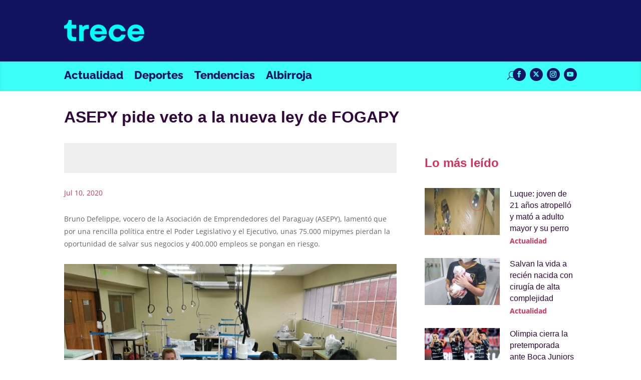

--- FILE ---
content_type: text/html; charset=UTF-8
request_url: https://trece.com.py/actualidad/asepy-pide-veto-ley-de-fogapy/
body_size: 19847
content:
<!DOCTYPE html>
<html lang="es">
<head>
	<meta charset="UTF-8" />
<meta http-equiv="X-UA-Compatible" content="IE=edge">
	<link rel="pingback" href="https://trece.com.py/xmlrpc.php" />

	<script type="text/javascript">
		document.documentElement.className = 'js';
	</script>
	
	<link rel="preconnect" href="https://fonts.gstatic.com" crossorigin /><script id="diviarea-loader">window.DiviPopupData=window.DiviAreaConfig={"zIndex":1000000,"animateSpeed":400,"triggerClassPrefix":"show-popup-","idAttrib":"data-popup","modalIndicatorClass":"is-modal","blockingIndicatorClass":"is-blocking","defaultShowCloseButton":true,"withCloseClass":"with-close","noCloseClass":"no-close","triggerCloseClass":"close","singletonClass":"single","darkModeClass":"dark","noShadowClass":"no-shadow","altCloseClass":"close-alt","popupSelector":".et_pb_section.popup","initializeOnEvent":"et_pb_after_init_modules","popupWrapperClass":"area-outer-wrap","fullHeightClass":"full-height","openPopupClass":"da-overlay-visible","overlayClass":"da-overlay","exitIndicatorClass":"on-exit","hoverTriggerClass":"on-hover","clickTriggerClass":"on-click","onExitDelay":2000,"notMobileClass":"not-mobile","notTabletClass":"not-tablet","notDesktopClass":"not-desktop","baseContext":"body","activePopupClass":"is-open","closeButtonClass":"da-close","withLoaderClass":"with-loader","debug":false,"ajaxUrl":"https:\/\/trece.com.py\/wp-admin\/admin-ajax.php","sys":[]};var divimode_loader=function(){"use strict";!function(t){t.DiviArea=t.DiviPopup={loaded:!1};var n=t.DiviArea,i=n.Hooks={},o={};function r(t,n,i){var r,e,c;if("string"==typeof t)if(o[t]){if(n)if((r=o[t])&&i)for(c=r.length;c--;)(e=r[c]).callback===n&&e.context===i&&(r[c]=!1);else for(c=r.length;c--;)r[c].callback===n&&(r[c]=!1)}else o[t]=[]}function e(t,n,i,r){if("string"==typeof t){var e={callback:n,priority:i,context:r},c=o[t];c?(c.push(e),c=function(t){var n,i,o,r,e=t.length;for(r=1;r<e;r++)for(n=t[r],i=r;i>0;i--)(o=t[i-1]).priority>n.priority&&(t[i]=o,t[i-1]=n);return t}(c)):c=[e],o[t]=c}}function c(t,n,i){"string"==typeof n&&(n=[n]);var r,e,c=[];for(r=0;r<n.length;r++)Array.prototype.push.apply(c,o[n[r]]);for(e=0;e<c.length;e++){var a=void 0;c[e]&&"function"==typeof c[e].callback&&("filter"===t?void 0!==(a=c[e].callback.apply(c[e].context,i))&&(i[0]=a):c[e].callback.apply(c[e].context,i))}if("filter"===t)return i[0]}i.silent=function(){return i},n.removeFilter=i.removeFilter=function(t,n){r(t,n)},n.removeAction=i.removeAction=function(t,n){r(t,n)},n.applyFilters=i.applyFilters=function(t){for(var n=[],i=arguments.length-1;i-- >0;)n[i]=arguments[i+1];return c("filter",t,n)},n.doAction=i.doAction=function(t){for(var n=[],i=arguments.length-1;i-- >0;)n[i]=arguments[i+1];c("action",t,n)},n.addFilter=i.addFilter=function(n,i,o,r){e(n,i,parseInt(o||10,10),r||t)},n.addAction=i.addAction=function(n,i,o,r){e(n,i,parseInt(o||10,10),r||t)},n.addActionOnce=i.addActionOnce=function(n,i,o,c){e(n,i,parseInt(o||10,10),c||t),e(n,(function(){r(n,i)}),1+parseInt(o||10,10),c||t)}}(window);return{}}();


</script><style id="et-divi-open-sans-inline-css">/* Original: https://fonts.googleapis.com/css?family=Open+Sans:300italic,400italic,600italic,700italic,800italic,400,300,600,700,800&#038;subset=latin,latin-ext&#038;display=swap *//* User Agent: Mozilla/5.0 (Unknown; Linux x86_64) AppleWebKit/538.1 (KHTML, like Gecko) Safari/538.1 Daum/4.1 */@font-face {font-family: 'Open Sans';font-style: italic;font-weight: 300;font-stretch: normal;font-display: swap;src: url(https://fonts.gstatic.com/s/opensans/v44/memQYaGs126MiZpBA-UFUIcVXSCEkx2cmqvXlWq8tWZ0Pw86hd0Rk5hkWV4exQ.ttf) format('truetype');}@font-face {font-family: 'Open Sans';font-style: italic;font-weight: 400;font-stretch: normal;font-display: swap;src: url(https://fonts.gstatic.com/s/opensans/v44/memQYaGs126MiZpBA-UFUIcVXSCEkx2cmqvXlWq8tWZ0Pw86hd0Rk8ZkWV4exQ.ttf) format('truetype');}@font-face {font-family: 'Open Sans';font-style: italic;font-weight: 600;font-stretch: normal;font-display: swap;src: url(https://fonts.gstatic.com/s/opensans/v44/memQYaGs126MiZpBA-UFUIcVXSCEkx2cmqvXlWq8tWZ0Pw86hd0RkxhjWV4exQ.ttf) format('truetype');}@font-face {font-family: 'Open Sans';font-style: italic;font-weight: 700;font-stretch: normal;font-display: swap;src: url(https://fonts.gstatic.com/s/opensans/v44/memQYaGs126MiZpBA-UFUIcVXSCEkx2cmqvXlWq8tWZ0Pw86hd0RkyFjWV4exQ.ttf) format('truetype');}@font-face {font-family: 'Open Sans';font-style: italic;font-weight: 800;font-stretch: normal;font-display: swap;src: url(https://fonts.gstatic.com/s/opensans/v44/memQYaGs126MiZpBA-UFUIcVXSCEkx2cmqvXlWq8tWZ0Pw86hd0Rk0ZjWV4exQ.ttf) format('truetype');}@font-face {font-family: 'Open Sans';font-style: normal;font-weight: 300;font-stretch: normal;font-display: swap;src: url(https://fonts.gstatic.com/s/opensans/v44/memSYaGs126MiZpBA-UvWbX2vVnXBbObj2OVZyOOSr4dVJWUgsiH0B4uaVc.ttf) format('truetype');}@font-face {font-family: 'Open Sans';font-style: normal;font-weight: 400;font-stretch: normal;font-display: swap;src: url(https://fonts.gstatic.com/s/opensans/v44/memSYaGs126MiZpBA-UvWbX2vVnXBbObj2OVZyOOSr4dVJWUgsjZ0B4uaVc.ttf) format('truetype');}@font-face {font-family: 'Open Sans';font-style: normal;font-weight: 600;font-stretch: normal;font-display: swap;src: url(https://fonts.gstatic.com/s/opensans/v44/memSYaGs126MiZpBA-UvWbX2vVnXBbObj2OVZyOOSr4dVJWUgsgH1x4uaVc.ttf) format('truetype');}@font-face {font-family: 'Open Sans';font-style: normal;font-weight: 700;font-stretch: normal;font-display: swap;src: url(https://fonts.gstatic.com/s/opensans/v44/memSYaGs126MiZpBA-UvWbX2vVnXBbObj2OVZyOOSr4dVJWUgsg-1x4uaVc.ttf) format('truetype');}@font-face {font-family: 'Open Sans';font-style: normal;font-weight: 800;font-stretch: normal;font-display: swap;src: url(https://fonts.gstatic.com/s/opensans/v44/memSYaGs126MiZpBA-UvWbX2vVnXBbObj2OVZyOOSr4dVJWUgshZ1x4uaVc.ttf) format('truetype');}/* User Agent: Mozilla/5.0 (Windows NT 6.1; WOW64; rv:27.0) Gecko/20100101 Firefox/27.0 */@font-face {font-family: 'Open Sans';font-style: italic;font-weight: 300;font-stretch: normal;font-display: swap;src: url(https://fonts.gstatic.com/l/font?kit=memQYaGs126MiZpBA-UFUIcVXSCEkx2cmqvXlWq8tWZ0Pw86hd0Rk5hkWV4exg&skey=743457fe2cc29280&v=v44) format('woff');}@font-face {font-family: 'Open Sans';font-style: italic;font-weight: 400;font-stretch: normal;font-display: swap;src: url(https://fonts.gstatic.com/l/font?kit=memQYaGs126MiZpBA-UFUIcVXSCEkx2cmqvXlWq8tWZ0Pw86hd0Rk8ZkWV4exg&skey=743457fe2cc29280&v=v44) format('woff');}@font-face {font-family: 'Open Sans';font-style: italic;font-weight: 600;font-stretch: normal;font-display: swap;src: url(https://fonts.gstatic.com/l/font?kit=memQYaGs126MiZpBA-UFUIcVXSCEkx2cmqvXlWq8tWZ0Pw86hd0RkxhjWV4exg&skey=743457fe2cc29280&v=v44) format('woff');}@font-face {font-family: 'Open Sans';font-style: italic;font-weight: 700;font-stretch: normal;font-display: swap;src: url(https://fonts.gstatic.com/l/font?kit=memQYaGs126MiZpBA-UFUIcVXSCEkx2cmqvXlWq8tWZ0Pw86hd0RkyFjWV4exg&skey=743457fe2cc29280&v=v44) format('woff');}@font-face {font-family: 'Open Sans';font-style: italic;font-weight: 800;font-stretch: normal;font-display: swap;src: url(https://fonts.gstatic.com/l/font?kit=memQYaGs126MiZpBA-UFUIcVXSCEkx2cmqvXlWq8tWZ0Pw86hd0Rk0ZjWV4exg&skey=743457fe2cc29280&v=v44) format('woff');}@font-face {font-family: 'Open Sans';font-style: normal;font-weight: 300;font-stretch: normal;font-display: swap;src: url(https://fonts.gstatic.com/l/font?kit=memSYaGs126MiZpBA-UvWbX2vVnXBbObj2OVZyOOSr4dVJWUgsiH0B4uaVQ&skey=62c1cbfccc78b4b2&v=v44) format('woff');}@font-face {font-family: 'Open Sans';font-style: normal;font-weight: 400;font-stretch: normal;font-display: swap;src: url(https://fonts.gstatic.com/l/font?kit=memSYaGs126MiZpBA-UvWbX2vVnXBbObj2OVZyOOSr4dVJWUgsjZ0B4uaVQ&skey=62c1cbfccc78b4b2&v=v44) format('woff');}@font-face {font-family: 'Open Sans';font-style: normal;font-weight: 600;font-stretch: normal;font-display: swap;src: url(https://fonts.gstatic.com/l/font?kit=memSYaGs126MiZpBA-UvWbX2vVnXBbObj2OVZyOOSr4dVJWUgsgH1x4uaVQ&skey=62c1cbfccc78b4b2&v=v44) format('woff');}@font-face {font-family: 'Open Sans';font-style: normal;font-weight: 700;font-stretch: normal;font-display: swap;src: url(https://fonts.gstatic.com/l/font?kit=memSYaGs126MiZpBA-UvWbX2vVnXBbObj2OVZyOOSr4dVJWUgsg-1x4uaVQ&skey=62c1cbfccc78b4b2&v=v44) format('woff');}@font-face {font-family: 'Open Sans';font-style: normal;font-weight: 800;font-stretch: normal;font-display: swap;src: url(https://fonts.gstatic.com/l/font?kit=memSYaGs126MiZpBA-UvWbX2vVnXBbObj2OVZyOOSr4dVJWUgshZ1x4uaVQ&skey=62c1cbfccc78b4b2&v=v44) format('woff');}/* User Agent: Mozilla/5.0 (Windows NT 6.3; rv:39.0) Gecko/20100101 Firefox/39.0 */@font-face {font-family: 'Open Sans';font-style: italic;font-weight: 300;font-stretch: normal;font-display: swap;src: url(https://fonts.gstatic.com/s/opensans/v44/memQYaGs126MiZpBA-UFUIcVXSCEkx2cmqvXlWq8tWZ0Pw86hd0Rk5hkWV4ewA.woff2) format('woff2');}@font-face {font-family: 'Open Sans';font-style: italic;font-weight: 400;font-stretch: normal;font-display: swap;src: url(https://fonts.gstatic.com/s/opensans/v44/memQYaGs126MiZpBA-UFUIcVXSCEkx2cmqvXlWq8tWZ0Pw86hd0Rk8ZkWV4ewA.woff2) format('woff2');}@font-face {font-family: 'Open Sans';font-style: italic;font-weight: 600;font-stretch: normal;font-display: swap;src: url(https://fonts.gstatic.com/s/opensans/v44/memQYaGs126MiZpBA-UFUIcVXSCEkx2cmqvXlWq8tWZ0Pw86hd0RkxhjWV4ewA.woff2) format('woff2');}@font-face {font-family: 'Open Sans';font-style: italic;font-weight: 700;font-stretch: normal;font-display: swap;src: url(https://fonts.gstatic.com/s/opensans/v44/memQYaGs126MiZpBA-UFUIcVXSCEkx2cmqvXlWq8tWZ0Pw86hd0RkyFjWV4ewA.woff2) format('woff2');}@font-face {font-family: 'Open Sans';font-style: italic;font-weight: 800;font-stretch: normal;font-display: swap;src: url(https://fonts.gstatic.com/s/opensans/v44/memQYaGs126MiZpBA-UFUIcVXSCEkx2cmqvXlWq8tWZ0Pw86hd0Rk0ZjWV4ewA.woff2) format('woff2');}@font-face {font-family: 'Open Sans';font-style: normal;font-weight: 300;font-stretch: normal;font-display: swap;src: url(https://fonts.gstatic.com/s/opensans/v44/memSYaGs126MiZpBA-UvWbX2vVnXBbObj2OVZyOOSr4dVJWUgsiH0B4uaVI.woff2) format('woff2');}@font-face {font-family: 'Open Sans';font-style: normal;font-weight: 400;font-stretch: normal;font-display: swap;src: url(https://fonts.gstatic.com/s/opensans/v44/memSYaGs126MiZpBA-UvWbX2vVnXBbObj2OVZyOOSr4dVJWUgsjZ0B4uaVI.woff2) format('woff2');}@font-face {font-family: 'Open Sans';font-style: normal;font-weight: 600;font-stretch: normal;font-display: swap;src: url(https://fonts.gstatic.com/s/opensans/v44/memSYaGs126MiZpBA-UvWbX2vVnXBbObj2OVZyOOSr4dVJWUgsgH1x4uaVI.woff2) format('woff2');}@font-face {font-family: 'Open Sans';font-style: normal;font-weight: 700;font-stretch: normal;font-display: swap;src: url(https://fonts.gstatic.com/s/opensans/v44/memSYaGs126MiZpBA-UvWbX2vVnXBbObj2OVZyOOSr4dVJWUgsg-1x4uaVI.woff2) format('woff2');}@font-face {font-family: 'Open Sans';font-style: normal;font-weight: 800;font-stretch: normal;font-display: swap;src: url(https://fonts.gstatic.com/s/opensans/v44/memSYaGs126MiZpBA-UvWbX2vVnXBbObj2OVZyOOSr4dVJWUgshZ1x4uaVI.woff2) format('woff2');}</style><style id="et-builder-googlefonts-cached-inline">/* Original: https://fonts.googleapis.com/css?family=Raleway:100,200,300,regular,500,600,700,800,900,100italic,200italic,300italic,italic,500italic,600italic,700italic,800italic,900italic&#038;subset=latin,latin-ext&#038;display=swap *//* User Agent: Mozilla/5.0 (Unknown; Linux x86_64) AppleWebKit/538.1 (KHTML, like Gecko) Safari/538.1 Daum/4.1 */@font-face {font-family: 'Raleway';font-style: italic;font-weight: 100;font-display: swap;src: url(https://fonts.gstatic.com/s/raleway/v37/1Pt_g8zYS_SKggPNyCgSQamb1W0lwk4S4WjNDr0fJQ.ttf) format('truetype');}@font-face {font-family: 'Raleway';font-style: italic;font-weight: 200;font-display: swap;src: url(https://fonts.gstatic.com/s/raleway/v37/1Pt_g8zYS_SKggPNyCgSQamb1W0lwk4S4ejMDr0fJQ.ttf) format('truetype');}@font-face {font-family: 'Raleway';font-style: italic;font-weight: 300;font-display: swap;src: url(https://fonts.gstatic.com/s/raleway/v37/1Pt_g8zYS_SKggPNyCgSQamb1W0lwk4S4TbMDr0fJQ.ttf) format('truetype');}@font-face {font-family: 'Raleway';font-style: italic;font-weight: 400;font-display: swap;src: url(https://fonts.gstatic.com/s/raleway/v37/1Pt_g8zYS_SKggPNyCgSQamb1W0lwk4S4WjMDr0fJQ.ttf) format('truetype');}@font-face {font-family: 'Raleway';font-style: italic;font-weight: 500;font-display: swap;src: url(https://fonts.gstatic.com/s/raleway/v37/1Pt_g8zYS_SKggPNyCgSQamb1W0lwk4S4VrMDr0fJQ.ttf) format('truetype');}@font-face {font-family: 'Raleway';font-style: italic;font-weight: 600;font-display: swap;src: url(https://fonts.gstatic.com/s/raleway/v37/1Pt_g8zYS_SKggPNyCgSQamb1W0lwk4S4bbLDr0fJQ.ttf) format('truetype');}@font-face {font-family: 'Raleway';font-style: italic;font-weight: 700;font-display: swap;src: url(https://fonts.gstatic.com/s/raleway/v37/1Pt_g8zYS_SKggPNyCgSQamb1W0lwk4S4Y_LDr0fJQ.ttf) format('truetype');}@font-face {font-family: 'Raleway';font-style: italic;font-weight: 800;font-display: swap;src: url(https://fonts.gstatic.com/s/raleway/v37/1Pt_g8zYS_SKggPNyCgSQamb1W0lwk4S4ejLDr0fJQ.ttf) format('truetype');}@font-face {font-family: 'Raleway';font-style: italic;font-weight: 900;font-display: swap;src: url(https://fonts.gstatic.com/s/raleway/v37/1Pt_g8zYS_SKggPNyCgSQamb1W0lwk4S4cHLDr0fJQ.ttf) format('truetype');}@font-face {font-family: 'Raleway';font-style: normal;font-weight: 100;font-display: swap;src: url(https://fonts.gstatic.com/s/raleway/v37/1Ptxg8zYS_SKggPN4iEgvnHyvveLxVvao7CGPrQ.ttf) format('truetype');}@font-face {font-family: 'Raleway';font-style: normal;font-weight: 200;font-display: swap;src: url(https://fonts.gstatic.com/s/raleway/v37/1Ptxg8zYS_SKggPN4iEgvnHyvveLxVtaorCGPrQ.ttf) format('truetype');}@font-face {font-family: 'Raleway';font-style: normal;font-weight: 300;font-display: swap;src: url(https://fonts.gstatic.com/s/raleway/v37/1Ptxg8zYS_SKggPN4iEgvnHyvveLxVuEorCGPrQ.ttf) format('truetype');}@font-face {font-family: 'Raleway';font-style: normal;font-weight: 400;font-display: swap;src: url(https://fonts.gstatic.com/s/raleway/v37/1Ptxg8zYS_SKggPN4iEgvnHyvveLxVvaorCGPrQ.ttf) format('truetype');}@font-face {font-family: 'Raleway';font-style: normal;font-weight: 500;font-display: swap;src: url(https://fonts.gstatic.com/s/raleway/v37/1Ptxg8zYS_SKggPN4iEgvnHyvveLxVvoorCGPrQ.ttf) format('truetype');}@font-face {font-family: 'Raleway';font-style: normal;font-weight: 600;font-display: swap;src: url(https://fonts.gstatic.com/s/raleway/v37/1Ptxg8zYS_SKggPN4iEgvnHyvveLxVsEpbCGPrQ.ttf) format('truetype');}@font-face {font-family: 'Raleway';font-style: normal;font-weight: 700;font-display: swap;src: url(https://fonts.gstatic.com/s/raleway/v37/1Ptxg8zYS_SKggPN4iEgvnHyvveLxVs9pbCGPrQ.ttf) format('truetype');}@font-face {font-family: 'Raleway';font-style: normal;font-weight: 800;font-display: swap;src: url(https://fonts.gstatic.com/s/raleway/v37/1Ptxg8zYS_SKggPN4iEgvnHyvveLxVtapbCGPrQ.ttf) format('truetype');}@font-face {font-family: 'Raleway';font-style: normal;font-weight: 900;font-display: swap;src: url(https://fonts.gstatic.com/s/raleway/v37/1Ptxg8zYS_SKggPN4iEgvnHyvveLxVtzpbCGPrQ.ttf) format('truetype');}/* User Agent: Mozilla/5.0 (Windows NT 6.1; WOW64; rv:27.0) Gecko/20100101 Firefox/27.0 */@font-face {font-family: 'Raleway';font-style: italic;font-weight: 100;font-display: swap;src: url(https://fonts.gstatic.com/l/font?kit=1Pt_g8zYS_SKggPNyCgSQamb1W0lwk4S4WjNDr0fJg&skey=bf44ee29381a37b0&v=v37) format('woff');}@font-face {font-family: 'Raleway';font-style: italic;font-weight: 200;font-display: swap;src: url(https://fonts.gstatic.com/l/font?kit=1Pt_g8zYS_SKggPNyCgSQamb1W0lwk4S4ejMDr0fJg&skey=bf44ee29381a37b0&v=v37) format('woff');}@font-face {font-family: 'Raleway';font-style: italic;font-weight: 300;font-display: swap;src: url(https://fonts.gstatic.com/l/font?kit=1Pt_g8zYS_SKggPNyCgSQamb1W0lwk4S4TbMDr0fJg&skey=bf44ee29381a37b0&v=v37) format('woff');}@font-face {font-family: 'Raleway';font-style: italic;font-weight: 400;font-display: swap;src: url(https://fonts.gstatic.com/l/font?kit=1Pt_g8zYS_SKggPNyCgSQamb1W0lwk4S4WjMDr0fJg&skey=bf44ee29381a37b0&v=v37) format('woff');}@font-face {font-family: 'Raleway';font-style: italic;font-weight: 500;font-display: swap;src: url(https://fonts.gstatic.com/l/font?kit=1Pt_g8zYS_SKggPNyCgSQamb1W0lwk4S4VrMDr0fJg&skey=bf44ee29381a37b0&v=v37) format('woff');}@font-face {font-family: 'Raleway';font-style: italic;font-weight: 600;font-display: swap;src: url(https://fonts.gstatic.com/l/font?kit=1Pt_g8zYS_SKggPNyCgSQamb1W0lwk4S4bbLDr0fJg&skey=bf44ee29381a37b0&v=v37) format('woff');}@font-face {font-family: 'Raleway';font-style: italic;font-weight: 700;font-display: swap;src: url(https://fonts.gstatic.com/l/font?kit=1Pt_g8zYS_SKggPNyCgSQamb1W0lwk4S4Y_LDr0fJg&skey=bf44ee29381a37b0&v=v37) format('woff');}@font-face {font-family: 'Raleway';font-style: italic;font-weight: 800;font-display: swap;src: url(https://fonts.gstatic.com/l/font?kit=1Pt_g8zYS_SKggPNyCgSQamb1W0lwk4S4ejLDr0fJg&skey=bf44ee29381a37b0&v=v37) format('woff');}@font-face {font-family: 'Raleway';font-style: italic;font-weight: 900;font-display: swap;src: url(https://fonts.gstatic.com/l/font?kit=1Pt_g8zYS_SKggPNyCgSQamb1W0lwk4S4cHLDr0fJg&skey=bf44ee29381a37b0&v=v37) format('woff');}@font-face {font-family: 'Raleway';font-style: normal;font-weight: 100;font-display: swap;src: url(https://fonts.gstatic.com/l/font?kit=1Ptxg8zYS_SKggPN4iEgvnHyvveLxVvao7CGPrc&skey=30a27f2564731c64&v=v37) format('woff');}@font-face {font-family: 'Raleway';font-style: normal;font-weight: 200;font-display: swap;src: url(https://fonts.gstatic.com/l/font?kit=1Ptxg8zYS_SKggPN4iEgvnHyvveLxVtaorCGPrc&skey=30a27f2564731c64&v=v37) format('woff');}@font-face {font-family: 'Raleway';font-style: normal;font-weight: 300;font-display: swap;src: url(https://fonts.gstatic.com/l/font?kit=1Ptxg8zYS_SKggPN4iEgvnHyvveLxVuEorCGPrc&skey=30a27f2564731c64&v=v37) format('woff');}@font-face {font-family: 'Raleway';font-style: normal;font-weight: 400;font-display: swap;src: url(https://fonts.gstatic.com/l/font?kit=1Ptxg8zYS_SKggPN4iEgvnHyvveLxVvaorCGPrc&skey=30a27f2564731c64&v=v37) format('woff');}@font-face {font-family: 'Raleway';font-style: normal;font-weight: 500;font-display: swap;src: url(https://fonts.gstatic.com/l/font?kit=1Ptxg8zYS_SKggPN4iEgvnHyvveLxVvoorCGPrc&skey=30a27f2564731c64&v=v37) format('woff');}@font-face {font-family: 'Raleway';font-style: normal;font-weight: 600;font-display: swap;src: url(https://fonts.gstatic.com/l/font?kit=1Ptxg8zYS_SKggPN4iEgvnHyvveLxVsEpbCGPrc&skey=30a27f2564731c64&v=v37) format('woff');}@font-face {font-family: 'Raleway';font-style: normal;font-weight: 700;font-display: swap;src: url(https://fonts.gstatic.com/l/font?kit=1Ptxg8zYS_SKggPN4iEgvnHyvveLxVs9pbCGPrc&skey=30a27f2564731c64&v=v37) format('woff');}@font-face {font-family: 'Raleway';font-style: normal;font-weight: 800;font-display: swap;src: url(https://fonts.gstatic.com/l/font?kit=1Ptxg8zYS_SKggPN4iEgvnHyvveLxVtapbCGPrc&skey=30a27f2564731c64&v=v37) format('woff');}@font-face {font-family: 'Raleway';font-style: normal;font-weight: 900;font-display: swap;src: url(https://fonts.gstatic.com/l/font?kit=1Ptxg8zYS_SKggPN4iEgvnHyvveLxVtzpbCGPrc&skey=30a27f2564731c64&v=v37) format('woff');}/* User Agent: Mozilla/5.0 (Windows NT 6.3; rv:39.0) Gecko/20100101 Firefox/39.0 */@font-face {font-family: 'Raleway';font-style: italic;font-weight: 100;font-display: swap;src: url(https://fonts.gstatic.com/s/raleway/v37/1Pt_g8zYS_SKggPNyCgSQamb1W0lwk4S4WjNDr0fIA.woff2) format('woff2');}@font-face {font-family: 'Raleway';font-style: italic;font-weight: 200;font-display: swap;src: url(https://fonts.gstatic.com/s/raleway/v37/1Pt_g8zYS_SKggPNyCgSQamb1W0lwk4S4ejMDr0fIA.woff2) format('woff2');}@font-face {font-family: 'Raleway';font-style: italic;font-weight: 300;font-display: swap;src: url(https://fonts.gstatic.com/s/raleway/v37/1Pt_g8zYS_SKggPNyCgSQamb1W0lwk4S4TbMDr0fIA.woff2) format('woff2');}@font-face {font-family: 'Raleway';font-style: italic;font-weight: 400;font-display: swap;src: url(https://fonts.gstatic.com/s/raleway/v37/1Pt_g8zYS_SKggPNyCgSQamb1W0lwk4S4WjMDr0fIA.woff2) format('woff2');}@font-face {font-family: 'Raleway';font-style: italic;font-weight: 500;font-display: swap;src: url(https://fonts.gstatic.com/s/raleway/v37/1Pt_g8zYS_SKggPNyCgSQamb1W0lwk4S4VrMDr0fIA.woff2) format('woff2');}@font-face {font-family: 'Raleway';font-style: italic;font-weight: 600;font-display: swap;src: url(https://fonts.gstatic.com/s/raleway/v37/1Pt_g8zYS_SKggPNyCgSQamb1W0lwk4S4bbLDr0fIA.woff2) format('woff2');}@font-face {font-family: 'Raleway';font-style: italic;font-weight: 700;font-display: swap;src: url(https://fonts.gstatic.com/s/raleway/v37/1Pt_g8zYS_SKggPNyCgSQamb1W0lwk4S4Y_LDr0fIA.woff2) format('woff2');}@font-face {font-family: 'Raleway';font-style: italic;font-weight: 800;font-display: swap;src: url(https://fonts.gstatic.com/s/raleway/v37/1Pt_g8zYS_SKggPNyCgSQamb1W0lwk4S4ejLDr0fIA.woff2) format('woff2');}@font-face {font-family: 'Raleway';font-style: italic;font-weight: 900;font-display: swap;src: url(https://fonts.gstatic.com/s/raleway/v37/1Pt_g8zYS_SKggPNyCgSQamb1W0lwk4S4cHLDr0fIA.woff2) format('woff2');}@font-face {font-family: 'Raleway';font-style: normal;font-weight: 100;font-display: swap;src: url(https://fonts.gstatic.com/s/raleway/v37/1Ptxg8zYS_SKggPN4iEgvnHyvveLxVvao7CGPrE.woff2) format('woff2');}@font-face {font-family: 'Raleway';font-style: normal;font-weight: 200;font-display: swap;src: url(https://fonts.gstatic.com/s/raleway/v37/1Ptxg8zYS_SKggPN4iEgvnHyvveLxVtaorCGPrE.woff2) format('woff2');}@font-face {font-family: 'Raleway';font-style: normal;font-weight: 300;font-display: swap;src: url(https://fonts.gstatic.com/s/raleway/v37/1Ptxg8zYS_SKggPN4iEgvnHyvveLxVuEorCGPrE.woff2) format('woff2');}@font-face {font-family: 'Raleway';font-style: normal;font-weight: 400;font-display: swap;src: url(https://fonts.gstatic.com/s/raleway/v37/1Ptxg8zYS_SKggPN4iEgvnHyvveLxVvaorCGPrE.woff2) format('woff2');}@font-face {font-family: 'Raleway';font-style: normal;font-weight: 500;font-display: swap;src: url(https://fonts.gstatic.com/s/raleway/v37/1Ptxg8zYS_SKggPN4iEgvnHyvveLxVvoorCGPrE.woff2) format('woff2');}@font-face {font-family: 'Raleway';font-style: normal;font-weight: 600;font-display: swap;src: url(https://fonts.gstatic.com/s/raleway/v37/1Ptxg8zYS_SKggPN4iEgvnHyvveLxVsEpbCGPrE.woff2) format('woff2');}@font-face {font-family: 'Raleway';font-style: normal;font-weight: 700;font-display: swap;src: url(https://fonts.gstatic.com/s/raleway/v37/1Ptxg8zYS_SKggPN4iEgvnHyvveLxVs9pbCGPrE.woff2) format('woff2');}@font-face {font-family: 'Raleway';font-style: normal;font-weight: 800;font-display: swap;src: url(https://fonts.gstatic.com/s/raleway/v37/1Ptxg8zYS_SKggPN4iEgvnHyvveLxVtapbCGPrE.woff2) format('woff2');}@font-face {font-family: 'Raleway';font-style: normal;font-weight: 900;font-display: swap;src: url(https://fonts.gstatic.com/s/raleway/v37/1Ptxg8zYS_SKggPN4iEgvnHyvveLxVtzpbCGPrE.woff2) format('woff2');}</style><meta name='robots' content='index, follow, max-image-preview:large, max-snippet:-1, max-video-preview:-1' />

	<!-- This site is optimized with the Yoast SEO plugin v22.4 - https://yoast.com/wordpress/plugins/seo/ -->
	<title>ASEPY pide veto a la nueva ley de FOGAPY - trece</title>
	<link rel="canonical" href="https://trece.com.py/actualidad/asepy-pide-veto-ley-de-fogapy/" />
	<meta property="og:locale" content="es_ES" />
	<meta property="og:type" content="article" />
	<meta property="og:title" content="ASEPY pide veto a la nueva ley de FOGAPY - trece" />
	<meta property="og:description" content="Desde la Asociación de Emprendedores del Paraguay sostienen que con la ratificación en su versión de la Ley FOGAPY por parte del Senado, se está dejando hasta un 30% menos de fondos para las micro, pequeñas y medianas empresas." />
	<meta property="og:url" content="https://trece.com.py/actualidad/asepy-pide-veto-ley-de-fogapy/" />
	<meta property="og:site_name" content="trece" />
	<meta property="article:published_time" content="2020-07-10T14:00:44+00:00" />
	<meta property="og:image" content="https://trece.com.py/wp-content/uploads/sites/2/2022/08/5f08ac0ba97ed87e3dfb60a6.jpeg" />
	<meta property="og:image:width" content="822" />
	<meta property="og:image:height" content="617" />
	<meta property="og:image:type" content="image/jpeg" />
	<meta name="author" content="felixovelar" />
	<meta name="twitter:card" content="summary_large_image" />
	<meta name="twitter:label1" content="Escrito por" />
	<meta name="twitter:data1" content="felixovelar" />
	<meta name="twitter:label2" content="Tiempo de lectura" />
	<meta name="twitter:data2" content="2 minutos" />
	<script type="application/ld+json" class="yoast-schema-graph">{"@context":"https://schema.org","@graph":[{"@type":"WebPage","@id":"https://trece.com.py/actualidad/asepy-pide-veto-ley-de-fogapy/","url":"https://trece.com.py/actualidad/asepy-pide-veto-ley-de-fogapy/","name":"ASEPY pide veto a la nueva ley de FOGAPY - trece","isPartOf":{"@id":"https://trece.com.py/#website"},"primaryImageOfPage":{"@id":"https://trece.com.py/actualidad/asepy-pide-veto-ley-de-fogapy/#primaryimage"},"image":{"@id":"https://trece.com.py/actualidad/asepy-pide-veto-ley-de-fogapy/#primaryimage"},"thumbnailUrl":"https://media.trece.com.py/sites/2/2022/08/5f08ac0ba97ed87e3dfb60a6.jpeg","datePublished":"2020-07-10T14:00:44+00:00","dateModified":"2020-07-10T14:00:44+00:00","author":{"@id":"https://trece.com.py/#/schema/person/a543cb79f30a0c3fd9fc34a7609df2d9"},"breadcrumb":{"@id":"https://trece.com.py/actualidad/asepy-pide-veto-ley-de-fogapy/#breadcrumb"},"inLanguage":"es","potentialAction":[{"@type":"ReadAction","target":["https://trece.com.py/actualidad/asepy-pide-veto-ley-de-fogapy/"]}]},{"@type":"ImageObject","inLanguage":"es","@id":"https://trece.com.py/actualidad/asepy-pide-veto-ley-de-fogapy/#primaryimage","url":"https://media.trece.com.py/sites/2/2022/08/5f08ac0ba97ed87e3dfb60a6.jpeg","contentUrl":"https://media.trece.com.py/sites/2/2022/08/5f08ac0ba97ed87e3dfb60a6.jpeg","width":822,"height":617},{"@type":"BreadcrumbList","@id":"https://trece.com.py/actualidad/asepy-pide-veto-ley-de-fogapy/#breadcrumb","itemListElement":[{"@type":"ListItem","position":1,"name":"Portada","item":"https://trece.com.py/"},{"@type":"ListItem","position":2,"name":"ASEPY pide veto a la nueva ley de FOGAPY"}]},{"@type":"WebSite","@id":"https://trece.com.py/#website","url":"https://trece.com.py/","name":"trece","description":"siempre conectados","potentialAction":[{"@type":"SearchAction","target":{"@type":"EntryPoint","urlTemplate":"https://trece.com.py/?s={search_term_string}"},"query-input":"required name=search_term_string"}],"inLanguage":"es"},{"@type":"Person","@id":"https://trece.com.py/#/schema/person/a543cb79f30a0c3fd9fc34a7609df2d9","name":"felixovelar","sameAs":["https://redaccion.unicanal.com.py"],"url":"https://trece.com.py/author/felixovelar/"}]}</script>
	<!-- / Yoast SEO plugin. -->


<link rel='dns-prefetch' href='//code.jquery.com' />
<link rel='dns-prefetch' href='//cdn.jsdelivr.net' />
<link rel="alternate" type="application/rss+xml" title="trece &raquo; Feed" href="https://trece.com.py/feed/" />
<meta content="Unicanal - Trece v." name="generator"/><link rel='stylesheet' id='banner-style-css' href='https://cdn.jsdelivr.net/npm/slick-carousel@1.8.1/slick/slick.css?ver=6.5.2' type='text/css' media='all' />
<link rel='stylesheet' id='banner-style-theme-css' href='https://cdn.jsdelivr.net/npm/slick-carousel@1.8.1/slick/slick-theme.css?ver=6.5.2' type='text/css' media='all' />
<link rel='stylesheet' id='sbi_styles-css' href='https://trece.com.py/wp-content/plugins/instagram-feed/css/sbi-styles.min.css?ver=6.2.10' type='text/css' media='all' />
<link rel='stylesheet' id='wp-block-library-css' href='https://trece.com.py/wp-includes/css/dist/block-library/style.min.css?ver=6.5.2' type='text/css' media='all' />
<style id='wp-block-library-theme-inline-css' type='text/css'>
.wp-block-audio figcaption{color:#555;font-size:13px;text-align:center}.is-dark-theme .wp-block-audio figcaption{color:#ffffffa6}.wp-block-audio{margin:0 0 1em}.wp-block-code{border:1px solid #ccc;border-radius:4px;font-family:Menlo,Consolas,monaco,monospace;padding:.8em 1em}.wp-block-embed figcaption{color:#555;font-size:13px;text-align:center}.is-dark-theme .wp-block-embed figcaption{color:#ffffffa6}.wp-block-embed{margin:0 0 1em}.blocks-gallery-caption{color:#555;font-size:13px;text-align:center}.is-dark-theme .blocks-gallery-caption{color:#ffffffa6}.wp-block-image figcaption{color:#555;font-size:13px;text-align:center}.is-dark-theme .wp-block-image figcaption{color:#ffffffa6}.wp-block-image{margin:0 0 1em}.wp-block-pullquote{border-bottom:4px solid;border-top:4px solid;color:currentColor;margin-bottom:1.75em}.wp-block-pullquote cite,.wp-block-pullquote footer,.wp-block-pullquote__citation{color:currentColor;font-size:.8125em;font-style:normal;text-transform:uppercase}.wp-block-quote{border-left:.25em solid;margin:0 0 1.75em;padding-left:1em}.wp-block-quote cite,.wp-block-quote footer{color:currentColor;font-size:.8125em;font-style:normal;position:relative}.wp-block-quote.has-text-align-right{border-left:none;border-right:.25em solid;padding-left:0;padding-right:1em}.wp-block-quote.has-text-align-center{border:none;padding-left:0}.wp-block-quote.is-large,.wp-block-quote.is-style-large,.wp-block-quote.is-style-plain{border:none}.wp-block-search .wp-block-search__label{font-weight:700}.wp-block-search__button{border:1px solid #ccc;padding:.375em .625em}:where(.wp-block-group.has-background){padding:1.25em 2.375em}.wp-block-separator.has-css-opacity{opacity:.4}.wp-block-separator{border:none;border-bottom:2px solid;margin-left:auto;margin-right:auto}.wp-block-separator.has-alpha-channel-opacity{opacity:1}.wp-block-separator:not(.is-style-wide):not(.is-style-dots){width:100px}.wp-block-separator.has-background:not(.is-style-dots){border-bottom:none;height:1px}.wp-block-separator.has-background:not(.is-style-wide):not(.is-style-dots){height:2px}.wp-block-table{margin:0 0 1em}.wp-block-table td,.wp-block-table th{word-break:normal}.wp-block-table figcaption{color:#555;font-size:13px;text-align:center}.is-dark-theme .wp-block-table figcaption{color:#ffffffa6}.wp-block-video figcaption{color:#555;font-size:13px;text-align:center}.is-dark-theme .wp-block-video figcaption{color:#ffffffa6}.wp-block-video{margin:0 0 1em}.wp-block-template-part.has-background{margin-bottom:0;margin-top:0;padding:1.25em 2.375em}
</style>
<style id='pdfemb-pdf-embedder-viewer-style-inline-css' type='text/css'>
.wp-block-pdfemb-pdf-embedder-viewer{max-width:none}

</style>
<link rel='stylesheet' id='embedpress_blocks-cgb-style-css-css' href='https://trece.com.py/wp-content/plugins/embedpress/Gutenberg/dist/blocks.style.build.css?ver=1730820612' type='text/css' media='all' />
<style id='global-styles-inline-css' type='text/css'>
body{--wp--preset--color--black: #000000;--wp--preset--color--cyan-bluish-gray: #abb8c3;--wp--preset--color--white: #ffffff;--wp--preset--color--pale-pink: #f78da7;--wp--preset--color--vivid-red: #cf2e2e;--wp--preset--color--luminous-vivid-orange: #ff6900;--wp--preset--color--luminous-vivid-amber: #fcb900;--wp--preset--color--light-green-cyan: #7bdcb5;--wp--preset--color--vivid-green-cyan: #00d084;--wp--preset--color--pale-cyan-blue: #8ed1fc;--wp--preset--color--vivid-cyan-blue: #0693e3;--wp--preset--color--vivid-purple: #9b51e0;--wp--preset--gradient--vivid-cyan-blue-to-vivid-purple: linear-gradient(135deg,rgba(6,147,227,1) 0%,rgb(155,81,224) 100%);--wp--preset--gradient--light-green-cyan-to-vivid-green-cyan: linear-gradient(135deg,rgb(122,220,180) 0%,rgb(0,208,130) 100%);--wp--preset--gradient--luminous-vivid-amber-to-luminous-vivid-orange: linear-gradient(135deg,rgba(252,185,0,1) 0%,rgba(255,105,0,1) 100%);--wp--preset--gradient--luminous-vivid-orange-to-vivid-red: linear-gradient(135deg,rgba(255,105,0,1) 0%,rgb(207,46,46) 100%);--wp--preset--gradient--very-light-gray-to-cyan-bluish-gray: linear-gradient(135deg,rgb(238,238,238) 0%,rgb(169,184,195) 100%);--wp--preset--gradient--cool-to-warm-spectrum: linear-gradient(135deg,rgb(74,234,220) 0%,rgb(151,120,209) 20%,rgb(207,42,186) 40%,rgb(238,44,130) 60%,rgb(251,105,98) 80%,rgb(254,248,76) 100%);--wp--preset--gradient--blush-light-purple: linear-gradient(135deg,rgb(255,206,236) 0%,rgb(152,150,240) 100%);--wp--preset--gradient--blush-bordeaux: linear-gradient(135deg,rgb(254,205,165) 0%,rgb(254,45,45) 50%,rgb(107,0,62) 100%);--wp--preset--gradient--luminous-dusk: linear-gradient(135deg,rgb(255,203,112) 0%,rgb(199,81,192) 50%,rgb(65,88,208) 100%);--wp--preset--gradient--pale-ocean: linear-gradient(135deg,rgb(255,245,203) 0%,rgb(182,227,212) 50%,rgb(51,167,181) 100%);--wp--preset--gradient--electric-grass: linear-gradient(135deg,rgb(202,248,128) 0%,rgb(113,206,126) 100%);--wp--preset--gradient--midnight: linear-gradient(135deg,rgb(2,3,129) 0%,rgb(40,116,252) 100%);--wp--preset--font-size--small: 13px;--wp--preset--font-size--medium: 20px;--wp--preset--font-size--large: 36px;--wp--preset--font-size--x-large: 42px;--wp--preset--spacing--20: 0.44rem;--wp--preset--spacing--30: 0.67rem;--wp--preset--spacing--40: 1rem;--wp--preset--spacing--50: 1.5rem;--wp--preset--spacing--60: 2.25rem;--wp--preset--spacing--70: 3.38rem;--wp--preset--spacing--80: 5.06rem;--wp--preset--shadow--natural: 6px 6px 9px rgba(0, 0, 0, 0.2);--wp--preset--shadow--deep: 12px 12px 50px rgba(0, 0, 0, 0.4);--wp--preset--shadow--sharp: 6px 6px 0px rgba(0, 0, 0, 0.2);--wp--preset--shadow--outlined: 6px 6px 0px -3px rgba(255, 255, 255, 1), 6px 6px rgba(0, 0, 0, 1);--wp--preset--shadow--crisp: 6px 6px 0px rgba(0, 0, 0, 1);}body { margin: 0;--wp--style--global--content-size: 823px;--wp--style--global--wide-size: 1080px; }.wp-site-blocks > .alignleft { float: left; margin-right: 2em; }.wp-site-blocks > .alignright { float: right; margin-left: 2em; }.wp-site-blocks > .aligncenter { justify-content: center; margin-left: auto; margin-right: auto; }:where(.is-layout-flex){gap: 0.5em;}:where(.is-layout-grid){gap: 0.5em;}body .is-layout-flow > .alignleft{float: left;margin-inline-start: 0;margin-inline-end: 2em;}body .is-layout-flow > .alignright{float: right;margin-inline-start: 2em;margin-inline-end: 0;}body .is-layout-flow > .aligncenter{margin-left: auto !important;margin-right: auto !important;}body .is-layout-constrained > .alignleft{float: left;margin-inline-start: 0;margin-inline-end: 2em;}body .is-layout-constrained > .alignright{float: right;margin-inline-start: 2em;margin-inline-end: 0;}body .is-layout-constrained > .aligncenter{margin-left: auto !important;margin-right: auto !important;}body .is-layout-constrained > :where(:not(.alignleft):not(.alignright):not(.alignfull)){max-width: var(--wp--style--global--content-size);margin-left: auto !important;margin-right: auto !important;}body .is-layout-constrained > .alignwide{max-width: var(--wp--style--global--wide-size);}body .is-layout-flex{display: flex;}body .is-layout-flex{flex-wrap: wrap;align-items: center;}body .is-layout-flex > *{margin: 0;}body .is-layout-grid{display: grid;}body .is-layout-grid > *{margin: 0;}body{padding-top: 0px;padding-right: 0px;padding-bottom: 0px;padding-left: 0px;}a:where(:not(.wp-element-button)){text-decoration: underline;}.wp-element-button, .wp-block-button__link{background-color: #32373c;border-width: 0;color: #fff;font-family: inherit;font-size: inherit;line-height: inherit;padding: calc(0.667em + 2px) calc(1.333em + 2px);text-decoration: none;}.has-black-color{color: var(--wp--preset--color--black) !important;}.has-cyan-bluish-gray-color{color: var(--wp--preset--color--cyan-bluish-gray) !important;}.has-white-color{color: var(--wp--preset--color--white) !important;}.has-pale-pink-color{color: var(--wp--preset--color--pale-pink) !important;}.has-vivid-red-color{color: var(--wp--preset--color--vivid-red) !important;}.has-luminous-vivid-orange-color{color: var(--wp--preset--color--luminous-vivid-orange) !important;}.has-luminous-vivid-amber-color{color: var(--wp--preset--color--luminous-vivid-amber) !important;}.has-light-green-cyan-color{color: var(--wp--preset--color--light-green-cyan) !important;}.has-vivid-green-cyan-color{color: var(--wp--preset--color--vivid-green-cyan) !important;}.has-pale-cyan-blue-color{color: var(--wp--preset--color--pale-cyan-blue) !important;}.has-vivid-cyan-blue-color{color: var(--wp--preset--color--vivid-cyan-blue) !important;}.has-vivid-purple-color{color: var(--wp--preset--color--vivid-purple) !important;}.has-black-background-color{background-color: var(--wp--preset--color--black) !important;}.has-cyan-bluish-gray-background-color{background-color: var(--wp--preset--color--cyan-bluish-gray) !important;}.has-white-background-color{background-color: var(--wp--preset--color--white) !important;}.has-pale-pink-background-color{background-color: var(--wp--preset--color--pale-pink) !important;}.has-vivid-red-background-color{background-color: var(--wp--preset--color--vivid-red) !important;}.has-luminous-vivid-orange-background-color{background-color: var(--wp--preset--color--luminous-vivid-orange) !important;}.has-luminous-vivid-amber-background-color{background-color: var(--wp--preset--color--luminous-vivid-amber) !important;}.has-light-green-cyan-background-color{background-color: var(--wp--preset--color--light-green-cyan) !important;}.has-vivid-green-cyan-background-color{background-color: var(--wp--preset--color--vivid-green-cyan) !important;}.has-pale-cyan-blue-background-color{background-color: var(--wp--preset--color--pale-cyan-blue) !important;}.has-vivid-cyan-blue-background-color{background-color: var(--wp--preset--color--vivid-cyan-blue) !important;}.has-vivid-purple-background-color{background-color: var(--wp--preset--color--vivid-purple) !important;}.has-black-border-color{border-color: var(--wp--preset--color--black) !important;}.has-cyan-bluish-gray-border-color{border-color: var(--wp--preset--color--cyan-bluish-gray) !important;}.has-white-border-color{border-color: var(--wp--preset--color--white) !important;}.has-pale-pink-border-color{border-color: var(--wp--preset--color--pale-pink) !important;}.has-vivid-red-border-color{border-color: var(--wp--preset--color--vivid-red) !important;}.has-luminous-vivid-orange-border-color{border-color: var(--wp--preset--color--luminous-vivid-orange) !important;}.has-luminous-vivid-amber-border-color{border-color: var(--wp--preset--color--luminous-vivid-amber) !important;}.has-light-green-cyan-border-color{border-color: var(--wp--preset--color--light-green-cyan) !important;}.has-vivid-green-cyan-border-color{border-color: var(--wp--preset--color--vivid-green-cyan) !important;}.has-pale-cyan-blue-border-color{border-color: var(--wp--preset--color--pale-cyan-blue) !important;}.has-vivid-cyan-blue-border-color{border-color: var(--wp--preset--color--vivid-cyan-blue) !important;}.has-vivid-purple-border-color{border-color: var(--wp--preset--color--vivid-purple) !important;}.has-vivid-cyan-blue-to-vivid-purple-gradient-background{background: var(--wp--preset--gradient--vivid-cyan-blue-to-vivid-purple) !important;}.has-light-green-cyan-to-vivid-green-cyan-gradient-background{background: var(--wp--preset--gradient--light-green-cyan-to-vivid-green-cyan) !important;}.has-luminous-vivid-amber-to-luminous-vivid-orange-gradient-background{background: var(--wp--preset--gradient--luminous-vivid-amber-to-luminous-vivid-orange) !important;}.has-luminous-vivid-orange-to-vivid-red-gradient-background{background: var(--wp--preset--gradient--luminous-vivid-orange-to-vivid-red) !important;}.has-very-light-gray-to-cyan-bluish-gray-gradient-background{background: var(--wp--preset--gradient--very-light-gray-to-cyan-bluish-gray) !important;}.has-cool-to-warm-spectrum-gradient-background{background: var(--wp--preset--gradient--cool-to-warm-spectrum) !important;}.has-blush-light-purple-gradient-background{background: var(--wp--preset--gradient--blush-light-purple) !important;}.has-blush-bordeaux-gradient-background{background: var(--wp--preset--gradient--blush-bordeaux) !important;}.has-luminous-dusk-gradient-background{background: var(--wp--preset--gradient--luminous-dusk) !important;}.has-pale-ocean-gradient-background{background: var(--wp--preset--gradient--pale-ocean) !important;}.has-electric-grass-gradient-background{background: var(--wp--preset--gradient--electric-grass) !important;}.has-midnight-gradient-background{background: var(--wp--preset--gradient--midnight) !important;}.has-small-font-size{font-size: var(--wp--preset--font-size--small) !important;}.has-medium-font-size{font-size: var(--wp--preset--font-size--medium) !important;}.has-large-font-size{font-size: var(--wp--preset--font-size--large) !important;}.has-x-large-font-size{font-size: var(--wp--preset--font-size--x-large) !important;}
.wp-block-navigation a:where(:not(.wp-element-button)){color: inherit;}
:where(.wp-block-post-template.is-layout-flex){gap: 1.25em;}:where(.wp-block-post-template.is-layout-grid){gap: 1.25em;}
:where(.wp-block-columns.is-layout-flex){gap: 2em;}:where(.wp-block-columns.is-layout-grid){gap: 2em;}
.wp-block-pullquote{font-size: 1.5em;line-height: 1.6;}
</style>
<link rel='stylesheet' id='embedpress-css' href='https://trece.com.py/wp-content/plugins/embedpress/assets/css/embedpress.css?ver=6.5.2' type='text/css' media='all' />
<link rel='stylesheet' id='yop-public-css' href='https://trece.com.py/wp-content/plugins/yop-poll/public/assets/css/yop-poll-public-6.5.30.css?ver=6.5.2' type='text/css' media='all' />
<link rel='stylesheet' id='videojs-css' href='https://trece.com.py/wp-content/plugins/videojs-html5-player/videojs/video-js.min.css?ver=6.5.2' type='text/css' media='all' />
<link rel='stylesheet' id='wp-pagenavi-css' href='https://trece.com.py/wp-content/plugins/wp-pagenavi/pagenavi-css.css?ver=2.70' type='text/css' media='all' />
<link rel='stylesheet' id='css-divi-area-css' href='https://trece.com.py/wp-content/plugins/popups-for-divi/styles/front.min.css?ver=3.0.5' type='text/css' media='all' />
<style id='css-divi-area-inline-css' type='text/css'>
.et_pb_section.popup{display:none}
</style>
<link rel='stylesheet' id='act-divi-extension-styles-css' href='https://trece.com.py/wp-content/plugins/advanced-custom-types-for-divi/styles/style.min.css?ver=1.0.0' type='text/css' media='all' />
<link rel='stylesheet' id='dg-blog-module-styles-css' href='https://trece.com.py/wp-content/plugins/dg-blog-module/styles/style.min.css?ver=1.0.11' type='text/css' media='all' />
<link rel='stylesheet' id='post-carousel-styles-css' href='https://trece.com.py/wp-content/plugins/post-carousel-divi/styles/style.min.css?ver=1.2' type='text/css' media='all' />
<link rel='stylesheet' id='dashicons-css' href='https://trece.com.py/wp-includes/css/dashicons.min.css?ver=6.5.2' type='text/css' media='all' />
<link rel='stylesheet' id='plyr-css' href='https://trece.com.py/wp-content/plugins/embedpress/assets/css/plyr.css?ver=6.5.2' type='text/css' media='all' />
<link rel='stylesheet' id='divi-style-parent-css' href='https://trece.com.py/wp-content/themes/Divi/style-static.min.css?ver=4.24.3' type='text/css' media='all' />
<link rel='stylesheet' id='child-style-css' href='https://trece.com.py/wp-content/themes/unicanal-trece/style.css?ver=4.24.3' type='text/css' media='all' />
<link rel='stylesheet' id='divi-style-css' href='https://trece.com.py/wp-content/themes/unicanal-trece/style.css?ver=4.24.3' type='text/css' media='all' />
<script type="text/javascript" src="https://code.jquery.com/jquery-1.12.4.min.js?ver=6.5.2" id="banner-jquery-js"></script>
<script type="text/javascript" src="https://cdn.jsdelivr.net/npm/slick-carousel@1.8.1/slick/slick.min.js?ver=6.5.2" id="banner-script-js"></script>
<script type="text/javascript" src="https://trece.com.py/wp-includes/js/jquery/jquery.min.js?ver=3.7.1" id="jquery-core-js"></script>
<script type="text/javascript" src="https://trece.com.py/wp-includes/js/jquery/jquery-migrate.min.js?ver=3.4.1" id="jquery-migrate-js"></script>
<script type="text/javascript" src="https://trece.com.py/wp-content/plugins/embedpress/assets/js/plyr.polyfilled.js?ver=1" id="plyr.polyfilled-js"></script>
<script type="text/javascript" id="yop-public-js-extra">
/* <![CDATA[ */
var objectL10n = {"yopPollParams":{"urlParams":{"ajax":"https:\/\/trece.com.py\/wp-admin\/admin-ajax.php","wpLogin":"https:\/\/trece.com.py\/wp-login.php?redirect_to=https%3A%2F%2Ftrece.com.py%2Fwp-admin%2Fadmin-ajax.php%3Faction%3Dyop_poll_record_wordpress_vote"},"apiParams":{"reCaptcha":{"siteKey":""},"reCaptchaV2Invisible":{"siteKey":""},"reCaptchaV3":{"siteKey":""},"hCaptcha":{"siteKey":""}},"captchaParams":{"imgPath":"https:\/\/trece.com.py\/wp-content\/plugins\/yop-poll\/public\/assets\/img\/","url":"https:\/\/trece.com.py\/wp-content\/plugins\/yop-poll\/app.php","accessibilityAlt":"Sound icon","accessibilityTitle":"Accessibility option: listen to a question and answer it!","accessibilityDescription":"Type below the <strong>answer<\/strong> to what you hear. Numbers or words:","explanation":"Click or touch the <strong>ANSWER<\/strong>","refreshAlt":"Refresh\/reload icon","refreshTitle":"Refresh\/reload: get new images and accessibility option!"},"voteParams":{"invalidPoll":"Invalid Poll","noAnswersSelected":"No answer selected","minAnswersRequired":"At least {min_answers_allowed} answer(s) required","maxAnswersRequired":"A max of {max_answers_allowed} answer(s) accepted","noAnswerForOther":"No other answer entered","noValueForCustomField":"{custom_field_name} is required","consentNotChecked":"You must agree to our terms and conditions","noCaptchaSelected":"Captcha is required","thankYou":"Thank you for your vote"},"resultsParams":{"singleVote":"vote","multipleVotes":"votes","singleAnswer":"answer","multipleAnswers":"answers"}}};
/* ]]> */
</script>
<script type="text/javascript" src="https://trece.com.py/wp-content/plugins/yop-poll/public/assets/js/yop-poll-public-6.5.30.min.js?ver=6.5.2" id="yop-public-js"></script>
<script type="text/javascript" src="https://trece.com.py/wp-content/plugins/popups-for-divi/scripts/ie-compat.min.js?ver=3.0.5" id="dap-ie-js"></script>
<link rel="https://api.w.org/" href="https://trece.com.py/wp-json/" /><link rel="alternate" type="application/json" href="https://trece.com.py/wp-json/wp/v2/posts/987510177" /><link rel="EditURI" type="application/rsd+xml" title="RSD" href="https://trece.com.py/xmlrpc.php?rsd" />
<meta name="generator" content="WordPress 6.5.2" />
<link rel='shortlink' href='https://trece.com.py/?p=987510177' />
<link rel="alternate" type="application/json+oembed" href="https://trece.com.py/wp-json/oembed/1.0/embed?url=https%3A%2F%2Ftrece.com.py%2Factualidad%2Fasepy-pide-veto-ley-de-fogapy%2F" />
<link rel="alternate" type="text/xml+oembed" href="https://trece.com.py/wp-json/oembed/1.0/embed?url=https%3A%2F%2Ftrece.com.py%2Factualidad%2Fasepy-pide-veto-ley-de-fogapy%2F&#038;format=xml" />
<!-- This site is embedding videos using the Videojs HTML5 Player plugin v1.1.10 - http://wphowto.net/videojs-html5-player-for-wordpress-757 --><meta name="viewport" content="width=device-width, initial-scale=1.0, maximum-scale=1.0, user-scalable=0" /><link href="https://fonts.cdnfonts.com/css/gotham-black" rel="stylesheet">          

 <script type='text/javascript' src='https://platform-api.sharethis.com/js/sharethis.js#property=5ce86e3e90e9470012983137&product=inline-share-buttons' async='async'></script>





<!-- Google Tag Manager -->
<script>(function(w,d,s,l,i){w[l]=w[l]||[];w[l].push({'gtm.start':
new Date().getTime(),event:'gtm.js'});var f=d.getElementsByTagName(s)[0],
j=d.createElement(s),dl=l!='dataLayer'?'&l='+l:'';j.async=true;j.src=
'https://www.googletagmanager.com/gtm.js?id='+i+dl;f.parentNode.insertBefore(j,f);
})(window,document,'script','dataLayer','GTM-NC4ZGRV');</script>
<!-- End Google Tag Manager -->

<link rel="stylesheet" href="https://cdnjs.cloudflare.com/ajax/libs/font-awesome/6.4.2/css/all.min.css" integrity="sha512-z3gLpd7yknf1YoNbCzqRKc4qyor8gaKU1qmn+CShxbuBusANI9QpRohGBreCFkKxLhei6S9CQXFEbbKuqLg0DA==" crossorigin="anonymous" referrerpolicy="no-referrer">

<link rel="icon" href="https://media.trece.com.py/sites/2/2022/06/cropped-logo-300x136-1-32x32.jpg" sizes="32x32" />
<link rel="icon" href="https://media.trece.com.py/sites/2/2022/06/cropped-logo-300x136-1-192x192.jpg" sizes="192x192" />
<link rel="apple-touch-icon" href="https://media.trece.com.py/sites/2/2022/06/cropped-logo-300x136-1-180x180.jpg" />
<meta name="msapplication-TileImage" content="https://media.trece.com.py/sites/2/2022/06/cropped-logo-300x136-1-270x270.jpg" />
<style id="et-divi-customizer-global-cached-inline-styles">#et_search_icon:hover,.mobile_menu_bar:before,.mobile_menu_bar:after,.et_toggle_slide_menu:after,.et-social-icon a:hover,.et_pb_sum,.et_pb_pricing li a,.et_pb_pricing_table_button,.et_overlay:before,.entry-summary p.price ins,.et_pb_member_social_links a:hover,.et_pb_widget li a:hover,.et_pb_filterable_portfolio .et_pb_portfolio_filters li a.active,.et_pb_filterable_portfolio .et_pb_portofolio_pagination ul li a.active,.et_pb_gallery .et_pb_gallery_pagination ul li a.active,.wp-pagenavi span.current,.wp-pagenavi a:hover,.nav-single a,.tagged_as a,.posted_in a{color:#e02b20}.et_pb_contact_submit,.et_password_protected_form .et_submit_button,.et_pb_bg_layout_light .et_pb_newsletter_button,.comment-reply-link,.form-submit .et_pb_button,.et_pb_bg_layout_light .et_pb_promo_button,.et_pb_bg_layout_light .et_pb_more_button,.et_pb_contact p input[type="checkbox"]:checked+label i:before,.et_pb_bg_layout_light.et_pb_module.et_pb_button{color:#e02b20}.footer-widget h4{color:#e02b20}.et-search-form,.nav li ul,.et_mobile_menu,.footer-widget li:before,.et_pb_pricing li:before,blockquote{border-color:#e02b20}.et_pb_counter_amount,.et_pb_featured_table .et_pb_pricing_heading,.et_quote_content,.et_link_content,.et_audio_content,.et_pb_post_slider.et_pb_bg_layout_dark,.et_slide_in_menu_container,.et_pb_contact p input[type="radio"]:checked+label i:before{background-color:#e02b20}a{color:#e02b20}.et_secondary_nav_enabled #page-container #top-header{background-color:#e02b20!important}#et-secondary-nav li ul{background-color:#e02b20}#main-footer .footer-widget h4,#main-footer .widget_block h1,#main-footer .widget_block h2,#main-footer .widget_block h3,#main-footer .widget_block h4,#main-footer .widget_block h5,#main-footer .widget_block h6{color:#e02b20}.footer-widget li:before{border-color:#e02b20}@media only screen and (min-width:981px){.et_fixed_nav #page-container .et-fixed-header#top-header{background-color:#e02b20!important}.et_fixed_nav #page-container .et-fixed-header#top-header #et-secondary-nav li ul{background-color:#e02b20}}@media only screen and (min-width:1350px){.et_pb_row{padding:27px 0}.et_pb_section{padding:54px 0}.single.et_pb_pagebuilder_layout.et_full_width_page .et_post_meta_wrapper{padding-top:81px}.et_pb_fullwidth_section{padding:0}}html,body{overflow:visible!important;height:100%!important}iframe{position:static!important;overflow:visible!important;z-index:9999!important}#trecestream{width:100%;height:350px}#danidarosa{}#danidarosaflotante{position:absolute;bottom:0px;left:0px;z-index:-1!important}h1,h2,h3,h4,h5,h6{font-family:'Gotham Black',sans-serif!important}.basic-yop-poll-container .basic-answers-results .progress{border:2px solid #fff;border-radius:4px}.basic-yop-poll-container .basic-answers-results .progress .progress-bar{background-color:#47b7ab!important}.basic-yop-poll-container .basic-question-title h5{display:none}.basic-yop-poll-container ul.basic-answers li.basic-answer{line-height:0;padding-bottom:30px!important;margin:0px}.basic-yop-poll-container ul.basic-answers{padding:0px;margin:0px;height:49px;background-image:url(https://trece.com.py/wp-content/uploads/sites/2/2022/11/trece-vs2.png);background-position:top center;padding-top:0px}#partidosdeldia p{text-align:center;font-size:48px;font-weight:bold}#partidosdeldia img{position:relative;top:10px}#partidosdeldia h1.item-title{font-weight:normal!important}.basic-yop-poll-container{background-color:transparent!important;border:none!important}.basic-yop-poll-container .basic-answer{color:#fff!important}.basic-yop-poll-container .basic-answers-results .basic-answer-content{color:#fff!important}.basic-yop-poll-container h1,.basic-yop-poll-container h2,.basic-yop-poll-container h3,.basic-yop-poll-container h4,.basic-yop-poll-container h5,.basic-yop-poll-container p{color:#fff!important}.basic-yop-poll-container .basic-vote{text-align:center}.basic-yop-poll-container .basic-message{display:none!important}.bootstrap-yop label{display:inline-block;margin-bottom:5px;font-weight:700;width:100%;text-align:center;padding-left:22px;padding-right:22px}.basic-yop-poll-container label{height:49px;margin-left:20px}.basic-yop-poll-container label{position:relative;cursor:pointer}.basic-yop-poll-container label [type="radio"]{display:none!important}.basic-yop-poll-container [type="radio"]+span{display:block;padding:26px;background-image:url(https://trece.com.py/wp-content/uploads/sites/2/2022/11/vs1.png);background-repeat:no-repeat;background-position:left!important}.basic-yop-poll-container :checked+span{background-image:url(https://trece.com.py/wp-content/uploads/sites/2/2022/11/vs1selected.png);background-repeat:no-repeat}.basic-yop-poll-container [type="radio"][disabled]+span{background-image:url(https://trece.com.py/wp-content/uploads/sites/2/2022/11/vs1selected.png);background-repeat:no-repeat}.basic-yop-poll-container .basic-answers-results .progress{background-color:transparent;-webkit-box-shadow:none;box-shadow:none;margin-top:30px;margin-bottom:15px;height:20px}.basic-yop-poll-container ul.basic-answers li.basic-answer{line-height:0;padding-bottom:30px!important;padding-left:26px!important;padding-right:26px!important}.basic-yop-poll-container .basic-text{display:block}#contador .sep{text-indent:-9999px;overflow:none;background-image:url('https://trece.com.py/wp-content/uploads/sites/2/2022/10/star.png');background-repeat:no-repeat;width:20px;background-position:center}#mainmenutrece .et_pb_menu__search-button{position:relative;left:340px}#contador .sep:nth-of-type(6){display:none}#contador .seconds{display:none}.newslist{clear:both!important;padding-bottom:20px}.newslist .title{}.newslist .cat a{display:inline-block;font-weight:bold;padding-top:2px;padding-bottom:2px;color:#3CFFF7!important}#catleidos .newslist .cat a{display:inline-block;font-weight:bold;padding-top:2px;padding-bottom:2px;color:#D5315A!important}.newslist .title a{font-family:'Gotham Black',sans-serif!important;font-size:18px;line-height:20px!important;font-weight:black;color:#fff}#catleidos .newslist .title a{font-family:'Gotham Black',sans-serif!important;font-size:16px;line-height:18px!important;font-weight:black;color:#32073C!important}.newslist img{width:150px;float:left!important;margin-right:20px}.slick-track{height:350px!important}.pa-blog-equal-height .pa-auto-height{height:auto!important}.pa-blog-equal-height .pa-auto-margin{margin-top:20px!important}.et_pb_menu__icon{margin-left:50px!important}.vjs-poster{background-size:cover!important}.et_pb_menu .et_pb_menu__search-input,.et_pb_menu .et_pb_menu__search-input::placeholder{color:#fff!important}.toparticles .et_pb_post{margin-bottom:0!important;paddding-bottom:10px!important}.sb_instagram_header{display:none!important}.et_pb_post{margin-bottom:5%!important}#treceplayer{display:none}#treceprogramas{cursor:pointer}.lomasleido .entry-featured-image-url{width:50%;float:left;margin-bottom:0!important}.lomasleido .entry-title,.lomasleido .post-meta,.lomasleido .post-content{width:50%;float:left;padding-top:0px;margin-top:0px;padding-left:10px}.lomasleido .post-meta{text-align:right}.lomasleido .et_pb_blog_grid .et_pb_post{padding:0px;padding-left:20px}.listaarticulos .entry-featured-image-url{width:30%;float:left;margin-bottom:0!important}.listaarticulos .entry-title,.listaarticulos .post-meta,.listaarticulos .post-content{width:70%;float:left;padding-top:0px;margin-top:0px;padding-left:20px}.listaarticulos .post-meta{text-align:right}.listaarticulos .et_pb_blog_grid .et_pb_post{padding:0px;padding-left:20px}#my-video{height:470px}@media (max-width:827px){#my-video{height:auto}}.lwp_post_carousel .lwp_post_carousel_item_inner{border:0px!important}.lwp_post_carousel_meta,.lwp_post_carousel_excerpt,.lwp_post_carousel_read_more{display:none}.et_pb_countdown_timer .section.days p.value:first-letter{font-size:0px;vertical-align:top}#partidosdeldia .swiper-pagination{display:none}#proximospartidos .swiper-pagination{display:none}#partidosencuesta .swiper-pagination{display:none}@media(max-width:768px){#partidosdeldia .swiper-pagination{display:block}#partidosdeldia .swiper-buttton-container{display:none}#proximospartidos .swiper-pagination{display:block}#proximospartidos .swiper-buttton-container{display:none}#partidosencuesta .swiper-pagination{display:block}#partidosencuesta .swiper-buttton-container{display:none}.basic-yop-poll-container .basic-answer .basic-text{font-size:14px!important;text-align:center!important}.bootstrap-yop label{padding:0px}.basic-yop-poll-container ul.basic-answers{background:none!important}#partidosdeldia img{width:80px!important;height:55px!important}#partidosdeldia p{font-size:36px}}.et-social-twitter a.icon:before{content:"\e61b";font-family:"Font Awesome 6 Brands"!important}.et_pb_menu_0_tb_header.et_pb_menu ul li a,.et_pb_menu_1_tb_header.et_pb_menu ul li a{font-family:'Raleway',Helvetica,Arial,Lucida,sans-serif;color:#141564!important}</style></head>
<body class="post-template-default single single-post postid-987510177 single-format-standard et-tb-has-template et-tb-has-header et-tb-has-body et-tb-has-footer et_pb_button_helper_class et_cover_background et_pb_gutter osx et_pb_gutters3 et_divi_theme et-db">
	<div id="page-container">
<div id="et-boc" class="et-boc">
			
		<header class="et-l et-l--header">
			<div class="et_builder_inner_content et_pb_gutters3">
		<div class="et_pb_section et_pb_section_0_tb_header et_pb_with_background et_section_regular" >
				
				
				
				
				
				
				<div class="et_pb_row et_pb_row_0_tb_header">
				<div class="et_pb_column et_pb_column_1_4 et_pb_column_0_tb_header  et_pb_css_mix_blend_mode_passthrough">
				
				
				
				
				<div class="et_pb_module et_pb_image et_pb_image_0_tb_header">
				
				
				
				
				<a href="/"><span class="et_pb_image_wrap "><img fetchpriority="high" decoding="async" width="802" height="216" src="https://media.trece.com.py/sites/2/2025/09/logotrece_2025.webp" alt="" title="logotrece_2025" srcset="https://media.trece.com.py/sites/2/2025/09/logotrece_2025.webp 802w, https://media.trece.com.py/sites/2/2025/09/logotrece_2025-480x129.webp 480w" sizes="(min-width: 0px) and (max-width: 480px) 480px, (min-width: 481px) 802px, 100vw" class="wp-image-987618248" /></span></a>
			</div>
			</div><div class="et_pb_column et_pb_column_3_4 et_pb_column_1_tb_header  et_pb_css_mix_blend_mode_passthrough et-last-child">
				
				
				
				
				<div class="et_pb_module et_pb_code et_pb_code_0_tb_header">
				
				
				
				
				<div class="et_pb_code_inner"><!-- Revive Adserver Etiqueta JS asincrónica - Generated with Revive Adserver v5.4.1 -->
<ins data-revive-zoneid="3" data-revive-id="1609937fd45a561f0c4b40daa8822086"></ins>
<script async src="//adserver.unicanal.com.py/www/delivery/asyncjs.php"></script></div>
			</div>
			</div>
				
				
				
				
			</div>
				
				
			</div><div class="et_pb_section et_pb_section_1_tb_header et_pb_with_background et_section_regular" >
				
				
				
				
				
				
				<div class="et_pb_row et_pb_row_1_tb_header">
				<div class="et_pb_column et_pb_column_3_4 et_pb_column_2_tb_header  et_pb_css_mix_blend_mode_passthrough">
				
				
				
				
				<div class="et_pb_module et_pb_code et_pb_code_1_tb_header">
				
				
				
				
				<div class="et_pb_code_inner"><!-- Revive Adserver Etiqueta JS asincrónica - Generated with Revive Adserver v5.4.1 -->
<ins data-revive-zoneid="5" data-revive-id="1609937fd45a561f0c4b40daa8822086"></ins>
<script async src="//adserver.unicanal.com.py/www/delivery/asyncjs.php"></script></div>
			</div>
			</div><div class="et_pb_column et_pb_column_1_4 et_pb_column_3_tb_header  et_pb_css_mix_blend_mode_passthrough et-last-child">
				
				
				
				
				<div class="et_pb_module et_pb_image et_pb_image_1_tb_header">
				
				
				
				
				<a href="/"><span class="et_pb_image_wrap "><img fetchpriority="high" decoding="async" width="802" height="216" src="https://media.trece.com.py/sites/2/2025/09/logotrece_2025.webp" alt="" title="logotrece_2025" srcset="https://media.trece.com.py/sites/2/2025/09/logotrece_2025.webp 802w, https://media.trece.com.py/sites/2/2025/09/logotrece_2025-480x129.webp 480w" sizes="(min-width: 0px) and (max-width: 480px) 480px, (min-width: 481px) 802px, 100vw" class="wp-image-987618248" /></span></a>
			</div>
			</div>
				
				
				
				
			</div>
				
				
			</div><div class="et_pb_section et_pb_section_2_tb_header et_pb_with_background et_pb_inner_shadow et_section_regular et_pb_section--with-menu" >
				
				
				
				
				
				
				<div class="et_pb_row et_pb_row_2_tb_header et_pb_row--with-menu">
				<div class="et_pb_column et_pb_column_3_4 et_pb_column_4_tb_header  et_pb_css_mix_blend_mode_passthrough et_pb_column--with-menu">
				
				
				
				
				<div id="mainmenutrece" class="et_pb_module et_pb_menu et_pb_menu_0_tb_header et_pb_bg_layout_light  et_pb_text_align_left et_dropdown_animation_fade et_pb_menu--without-logo et_pb_menu--style-left_aligned">
					
					
					
					
					<div class="et_pb_menu_inner_container clearfix">
						
						<div class="et_pb_menu__wrap">
							<div class="et_pb_menu__menu">
								<nav class="et-menu-nav"><ul id="menu-principal" class="et-menu nav"><li class="et_pb_menu_page_id-35 menu-item menu-item-type-taxonomy menu-item-object-category current-post-ancestor current-menu-parent current-post-parent menu-item-7347"><a href="https://trece.com.py/category/actualidad/">Actualidad</a></li>
<li class="et_pb_menu_page_id-5 menu-item menu-item-type-taxonomy menu-item-object-category menu-item-7447"><a href="https://trece.com.py/category/deportes/">Deportes</a></li>
<li class="et_pb_menu_page_id-9 menu-item menu-item-type-taxonomy menu-item-object-category menu-item-7307"><a href="https://trece.com.py/category/tendencias-trece/">Tendencias</a></li>
<li class="et_pb_menu_page_id-26377 menu-item menu-item-type-taxonomy menu-item-object-category menu-item-987617285"><a href="https://trece.com.py/category/albirroja/">Albirroja</a></li>
</ul></nav>
							</div>
							
							<button type="button" class="et_pb_menu__icon et_pb_menu__search-button"></button>
							<div class="et_mobile_nav_menu">
				<div class="mobile_nav closed">
					<span class="mobile_menu_bar"></span>
				</div>
			</div>
						</div>
						<div class="et_pb_menu__search-container et_pb_menu__search-container--disabled">
				<div class="et_pb_menu__search">
					<form role="search" method="get" class="et_pb_menu__search-form" action="https://trece.com.py/">
						<input type="search" class="et_pb_menu__search-input" placeholder="Buscar …" name="s" title="Buscar:" />
					</form>
					<button type="button" class="et_pb_menu__icon et_pb_menu__close-search-button"></button>
				</div>
			</div>
					</div>
				</div>
			</div><div class="et_pb_column et_pb_column_1_4 et_pb_column_5_tb_header  et_pb_css_mix_blend_mode_passthrough et-last-child">
				
				
				
				
				<ul class="et_pb_module et_pb_social_media_follow et_pb_social_media_follow_0_tb_header clearfix  et_pb_text_align_right et_pb_bg_layout_light">
				
				
				
				
				<li
            class='et_pb_social_media_follow_network_0_tb_header et_pb_social_icon et_pb_social_network_link  et-social-facebook'><a
              href='https://www.facebook.com/trecepy'
              class='icon et_pb_with_border'
              title='Seguir en Facebook'
               target="_blank"><span
                class='et_pb_social_media_follow_network_name'
                aria-hidden='true'
                >Seguir</span></a></li><li
            class='et_pb_social_media_follow_network_1_tb_header et_pb_social_icon et_pb_social_network_link  et-social-twitter'><a
              href='https://twitter.com/trecepy'
              class='icon et_pb_with_border'
              title='Seguir en X'
               target="_blank"><span
                class='et_pb_social_media_follow_network_name'
                aria-hidden='true'
                >Seguir</span></a></li><li
            class='et_pb_social_media_follow_network_2_tb_header et_pb_social_icon et_pb_social_network_link  et-social-instagram'><a
              href='https://www.instagram.com/trecepy/'
              class='icon et_pb_with_border'
              title='Seguir en Instagram'
               target="_blank"><span
                class='et_pb_social_media_follow_network_name'
                aria-hidden='true'
                >Seguir</span></a></li><li
            class='et_pb_social_media_follow_network_3_tb_header et_pb_social_icon et_pb_social_network_link  et-social-youtube'><a
              href='https://www.youtube.com/c/Trecepy'
              class='icon et_pb_with_border'
              title='Seguir en Youtube'
               target="_blank"><span
                class='et_pb_social_media_follow_network_name'
                aria-hidden='true'
                >Seguir</span></a></li>
			</ul>
			</div>
				
				
				
				
			</div>
				
				
			</div><div class="et_pb_section et_pb_section_3_tb_header et_pb_with_background et_section_regular et_pb_section--with-menu" >
				
				
				
				
				
				
				<div class="et_pb_row et_pb_row_3_tb_header et_pb_row--with-menu">
				<div class="et_pb_column et_pb_column_4_4 et_pb_column_6_tb_header  et_pb_css_mix_blend_mode_passthrough et-last-child et_pb_column--with-menu">
				
				
				
				
				<div class="et_pb_module et_pb_menu et_pb_menu_1_tb_header et_pb_bg_layout_light  et_pb_text_align_left et_dropdown_animation_fade et_pb_menu--without-logo et_pb_menu--style-left_aligned">
					
					
					
					
					<div class="et_pb_menu_inner_container clearfix">
						
						<div class="et_pb_menu__wrap">
							<div class="et_pb_menu__menu">
								<nav class="et-menu-nav"><ul id="menu-principal-1" class="et-menu nav"><li class="et_pb_menu_page_id-35 menu-item menu-item-type-taxonomy menu-item-object-category current-post-ancestor current-menu-parent current-post-parent menu-item-7347"><a href="https://trece.com.py/category/actualidad/">Actualidad</a></li>
<li class="et_pb_menu_page_id-5 menu-item menu-item-type-taxonomy menu-item-object-category menu-item-7447"><a href="https://trece.com.py/category/deportes/">Deportes</a></li>
<li class="et_pb_menu_page_id-9 menu-item menu-item-type-taxonomy menu-item-object-category menu-item-7307"><a href="https://trece.com.py/category/tendencias-trece/">Tendencias</a></li>
<li class="et_pb_menu_page_id-26377 menu-item menu-item-type-taxonomy menu-item-object-category menu-item-987617285"><a href="https://trece.com.py/category/albirroja/">Albirroja</a></li>
</ul></nav>
							</div>
							
							<button type="button" class="et_pb_menu__icon et_pb_menu__search-button"></button>
							<div class="et_mobile_nav_menu">
				<div class="mobile_nav closed">
					<span class="mobile_menu_bar"></span>
				</div>
			</div>
						</div>
						<div class="et_pb_menu__search-container et_pb_menu__search-container--disabled">
				<div class="et_pb_menu__search">
					<form role="search" method="get" class="et_pb_menu__search-form" action="https://trece.com.py/">
						<input type="search" class="et_pb_menu__search-input" placeholder="Buscar …" name="s" title="Buscar:" />
					</form>
					<button type="button" class="et_pb_menu__icon et_pb_menu__close-search-button"></button>
				</div>
			</div>
					</div>
				</div>
			</div>
				
				
				
				
			</div>
				
				
			</div>		</div>
	</header>
	<div id="et-main-area">
	
    <div id="main-content">
    <div class="et-l et-l--body">
			<div class="et_builder_inner_content et_pb_gutters3"><div class="et_pb_section et_pb_section_0_tb_body et_section_regular" >
				
				
				
				
				
				
				<div class="et_pb_row et_pb_row_0_tb_body">
				<div class="et_pb_column et_pb_column_4_4 et_pb_column_0_tb_body  et_pb_css_mix_blend_mode_passthrough et-last-child">
				
				
				
				
				<div class="et_pb_module et_pb_post_title et_pb_post_title_0_tb_body et_pb_bg_layout_light  et_pb_text_align_left"   >
				
				
				
				
				
				<div class="et_pb_title_container">
					<h1 class="entry-title">ASEPY pide veto a la nueva ley de FOGAPY</h1>
				</div>
				
			</div>
			</div>
				
				
				
				
			</div><div class="et_pb_row et_pb_row_1_tb_body">
				<div class="et_pb_column et_pb_column_2_3 et_pb_column_1_tb_body  et_pb_css_mix_blend_mode_passthrough">
				
				
				
				
				<div class="et_pb_module et_pb_text et_pb_text_0_tb_body  et_pb_text_align_left et_pb_bg_layout_light">
				
				
				
				
				
			</div><div class="et_pb_module et_pb_post_title et_pb_post_title_1_tb_body et_pb_bg_layout_light  et_pb_text_align_left"   >
				
				
				
				
				
				<div class="et_pb_title_container">
					<p class="et_pb_title_meta_container"><span class="published">Jul 10, 2020</span></p>
				</div>
				
			</div><div class="et_pb_module et_pb_code et_pb_code_0_tb_body">
				
				
				
				
				<div class="et_pb_code_inner"> <!-- ShareThis BEGIN --><div class="sharethis-inline-share-buttons"></div><!-- ShareThis END --></div>
			</div><div class="et_pb_with_border et_pb_module et_pb_post_content et_pb_post_content_0_tb_body">
				
				
				
				
				<p>Bruno Defelippe, vocero de la Asociación de Emprendedores del Paraguay (ASEPY), lamentó que por una rencilla política entre el Poder Legislativo y el Ejecutivo, unas 75.000 mipymes pierdan la oportunidad de salvar sus negocios y 400.000 empleos se pongan en riesgo.&nbsp;</p>
<p> <!-- EMBED START Image {id: "editor_0"} --> </p>
<figure class="wp-block-image"><img decoding="async" src="https://trece.com.py/wp-content/uploads/sites/2/2022/08/5f08abfca97ed87e3dfb606f.jpg" data-media-id="editor_0" data-image-id="5f08abfca97ed87e3dfb606f" data-rendition-name="original" width="822" height="617" alt="Desde la ASEPY aseguran que con la ratificación de la ley del FOGAPY en su versión Senado, se resta hasta un 30% de fondos para las mipymes. Foto: Agencia IP"><figcaption>Desde la ASEPY aseguran que con la ratificación de la ley del FOGAPY en su versión Senado, se resta hasta un 30% de fondos para las mipymes. Foto: Agencia IP<span></span></figcaption></figure>
<p> <!-- EMBED END Image {id: "editor_0"} --> </p>
<p>Explicó que, si bien están de acuerdo con que el Gobierno Nacional debe mejorar su ejecución y transparentar el uso de los recursos disponibles, el dinero restante de la Ley de Emergencia no puede ser redireccionado para este sector económico, porque es prioritario para el área de salud pública.&nbsp;</p>
<p>Además, con la incorporación de las grandes empresas hasta en un 30%, se achica la torta para las pequeñas, que son las que más necesitan el auxilio financiero. Adelantó que la ASEPY recomendará al presidente vetar la ley aprobada.&nbsp;</p>
<p>“<i>Le pedimos al presidente que nos reciba, que podamos hablar directamente y contarle lo que estamos sufriendo también las mipymes y además, le vamos a pedir que se vete esta ley y que se busque una mejor alternativa, porque esta ley realmente no responde a la necesidad ni la urgencia que tenemos y ya no hay tiempo que perder</i>”, afirmó Defelippe.</p>
<p>Actualmente, unas 10.000 empresas fueron asistidas con la garantía del Fondo de Garantía (FOGAPY), lo que significa la protección de 50.000 empleos. Con el 60% restante, se espera alcanzar otras 15.000, pero 235.000 mipymes formales seguirán sin ser asistidas, subrayó el representante de la ASEPY.</p>
<p>Este jueves, el pleno de la Cámara Alta se ratificó en su versión inicial de esta ley. Mediante la misma se autoriza al Ejecutivo, por medio del Ministerio de Hacienda, a redireccionar unos 267 millones de dólares de los fondos de la Ley de Emergencia.&nbsp;</p>

			</div><div class="et_pb_module et_pb_text et_pb_text_1_tb_body  et_pb_text_align_left et_pb_bg_layout_light">
				
				
				
				
				<div class="et_pb_text_inner"><p><strong>
    <div class="fb-comments" data-href="https://trece.com.py/actualidad/asepy-pide-veto-ley-de-fogapy/" data-width="" data-numposts="15"></div>

    </strong></p></div>
			</div>
			</div><div class="et_pb_column et_pb_column_1_3 et_pb_column_2_tb_body  et_pb_css_mix_blend_mode_passthrough et-last-child">
				
				
				
				
				<div class="et_pb_module et_pb_code et_pb_code_1_tb_body">
				
				
				
				
				<div class="et_pb_code_inner"><!-- Revive Adserver Etiqueta JS asincrónica - Generated with Revive Adserver v5.4.1 -->
<ins data-revive-zoneid="18" data-revive-id="1609937fd45a561f0c4b40daa8822086"></ins>
<script async src="//adserver.unicanal.com.py/www/delivery/asyncjs.php"></script></div>
			</div><div class="et_pb_module et_pb_code et_pb_code_2_tb_body">
				
				
				
				
				<div class="et_pb_code_inner"><!-- Revive Adserver Etiqueta JS asincrónica - Generated with Revive Adserver v5.4.1 -->
<ins data-revive-zoneid="18" data-revive-id="1609937fd45a561f0c4b40daa8822086"></ins>
<script async src="//adserver.unicanal.com.py/www/delivery/asyncjs.php"></script></div>
			</div><div class="et_pb_module et_pb_text et_pb_text_2_tb_body  et_pb_text_align_left et_pb_bg_layout_light">
				
				
				
				
				<div class="et_pb_text_inner"><h3>Lo más leído</h3></div>
			</div><div id="catleidos" class="et_pb_module et_pb_code et_pb_code_3_tb_body">
				
				
				
				
				<div class="et_pb_code_inner">              <div class="newslist">
                <a href="https://trece.com.py/actualidad/luque-conductor-atropello-y-mato-a-adulto-mayor-y-su-perro/"><img width="400" height="250" src="https://media.trece.com.py/sites/2/2026/01/Sin-titulo-400x250.png" class="attachment-listimagesnew size-listimagesnew wp-post-image" alt="" decoding="async" /></a>
                <div class="newslink">
                                    
                  <div class="title"><a href="https://trece.com.py/actualidad/luque-conductor-atropello-y-mato-a-adulto-mayor-y-su-perro/">Luque: joven de 21 años atropelló y mató a adulto mayor y su perro</a>
                  </div>
                  <div class="cat"><a href="https://trece.com.py/category/actualidad/">Actualidad</a>
                  </div>
                </div>
                <div class="clear"></div>
              </div>

              <div class="newslist">
                <a href="https://trece.com.py/actualidad/recien-nacida-sometida-a-cirugia-de-alta-complejidad/"><img width="400" height="250" src="https://media.trece.com.py/sites/2/2026/01/ef0588-TrinidadMamBeb-400x250.jpeg" class="attachment-listimagesnew size-listimagesnew wp-post-image" alt="" decoding="async" /></a>
                <div class="newslink">
                                    
                  <div class="title"><a href="https://trece.com.py/actualidad/recien-nacida-sometida-a-cirugia-de-alta-complejidad/">Salvan la vida a recién nacida con cirugía de alta complejidad</a>
                  </div>
                  <div class="cat"><a href="https://trece.com.py/category/actualidad/">Actualidad</a>
                  </div>
                </div>
                <div class="clear"></div>
              </div>

              <div class="newslist">
                <a href="https://trece.com.py/deportes/olimpia-cierra-la-pretemporada-ante-boca-juniors-en-argentina/"><img width="400" height="250" src="https://media.trece.com.py/sites/2/2026/01/615840769_1458921358922737_312526633944335505_n-400x250.jpg" class="attachment-listimagesnew size-listimagesnew wp-post-image" alt="" decoding="async" /></a>
                <div class="newslink">
                                    
                  <div class="title"><a href="https://trece.com.py/deportes/olimpia-cierra-la-pretemporada-ante-boca-juniors-en-argentina/">Olimpia cierra la pretemporada ante Boca Juniors en Argentina</a>
                  </div>
                  <div class="cat"><a href="https://trece.com.py/category/deportes/">Deportes</a>
                  </div>
                </div>
                <div class="clear"></div>
              </div>

</div>
			</div>
			</div>
				
				
				
				
			</div>
				
				
			</div>		</div>
	</div>
	    </div>
    
	<footer class="et-l et-l--footer">
			<div class="et_builder_inner_content et_pb_gutters3">
		<div class="et_pb_section et_pb_section_0_tb_footer et_pb_with_background et_section_regular et_pb_section--with-menu" >
				
				
				
				
				
				
				<div class="et_pb_row et_pb_row_0_tb_footer et_pb_row--with-menu">
				<div class="et_pb_column et_pb_column_1_5 et_pb_column_0_tb_footer  et_pb_css_mix_blend_mode_passthrough">
				
				
				
				
				<div class="et_pb_module et_pb_image et_pb_image_0_tb_footer">
				
				
				
				
				<span class="et_pb_image_wrap "><img loading="lazy" decoding="async" width="802" height="216" src="https://media.trece.com.py/sites/2/2025/09/logotrece_2025.webp" alt="" title="logotrece_2025" srcset="https://media.trece.com.py/sites/2/2025/09/logotrece_2025.webp 802w, https://media.trece.com.py/sites/2/2025/09/logotrece_2025-480x129.webp 480w" sizes="(min-width: 0px) and (max-width: 480px) 480px, (min-width: 481px) 802px, 100vw" class="wp-image-987618248" /></span>
			</div>
			</div><div class="et_pb_column et_pb_column_3_5 et_pb_column_1_tb_footer  et_pb_css_mix_blend_mode_passthrough et_pb_column--with-menu">
				
				
				
				
				<div class="et_pb_module et_pb_menu et_pb_menu_0_tb_footer et_pb_bg_layout_light  et_pb_text_align_left et_dropdown_animation_fade et_pb_menu--without-logo et_pb_menu--style-centered">
					
					
					
					
					<div class="et_pb_menu_inner_container clearfix">
						
						<div class="et_pb_menu__wrap">
							<div class="et_pb_menu__menu">
								<nav class="et-menu-nav"><ul id="menu-principal-2" class="et-menu nav"><li class="et_pb_menu_page_id-35 menu-item menu-item-type-taxonomy menu-item-object-category current-post-ancestor current-menu-parent current-post-parent menu-item-7347"><a href="https://trece.com.py/category/actualidad/">Actualidad</a></li>
<li class="et_pb_menu_page_id-5 menu-item menu-item-type-taxonomy menu-item-object-category menu-item-7447"><a href="https://trece.com.py/category/deportes/">Deportes</a></li>
<li class="et_pb_menu_page_id-9 menu-item menu-item-type-taxonomy menu-item-object-category menu-item-7307"><a href="https://trece.com.py/category/tendencias-trece/">Tendencias</a></li>
<li class="et_pb_menu_page_id-26377 menu-item menu-item-type-taxonomy menu-item-object-category menu-item-987617285"><a href="https://trece.com.py/category/albirroja/">Albirroja</a></li>
</ul></nav>
							</div>
							
							
							<div class="et_mobile_nav_menu">
				<div class="mobile_nav closed">
					<span class="mobile_menu_bar"></span>
				</div>
			</div>
						</div>
						
					</div>
				</div>
			</div><div class="et_pb_column et_pb_column_1_5 et_pb_column_2_tb_footer  et_pb_css_mix_blend_mode_passthrough et-last-child">
				
				
				
				
				<ul class="et_pb_module et_pb_social_media_follow et_pb_social_media_follow_0_tb_footer clearfix  et_pb_bg_layout_light">
				
				
				
				
				<li
            class='et_pb_social_media_follow_network_0_tb_footer et_pb_social_icon et_pb_social_network_link  et-social-facebook'><a
              href='https://www.facebook.com/trecepy'
              class='icon et_pb_with_border'
              title='Seguir en Facebook'
               target="_blank"><span
                class='et_pb_social_media_follow_network_name'
                aria-hidden='true'
                >Seguir</span></a></li><li
            class='et_pb_social_media_follow_network_1_tb_footer et_pb_social_icon et_pb_social_network_link  et-social-twitter'><a
              href='https://twitter.com/trecepy'
              class='icon et_pb_with_border'
              title='Seguir en X'
               target="_blank"><span
                class='et_pb_social_media_follow_network_name'
                aria-hidden='true'
                >Seguir</span></a></li><li
            class='et_pb_social_media_follow_network_2_tb_footer et_pb_social_icon et_pb_social_network_link  et-social-instagram'><a
              href='https://www.instagram.com/trecepy/'
              class='icon et_pb_with_border'
              title='Seguir en Instagram'
               target="_blank"><span
                class='et_pb_social_media_follow_network_name'
                aria-hidden='true'
                >Seguir</span></a></li><li
            class='et_pb_social_media_follow_network_3_tb_footer et_pb_social_icon et_pb_social_network_link  et-social-youtube'><a
              href='https://www.youtube.com/c/Trecepy'
              class='icon et_pb_with_border'
              title='Seguir en Youtube'
               target="_blank"><span
                class='et_pb_social_media_follow_network_name'
                aria-hidden='true'
                >Seguir</span></a></li>
			</ul>
			</div>
				
				
				
				
			</div><div class="et_pb_row et_pb_row_1_tb_footer">
				<div class="et_pb_column et_pb_column_1_2 et_pb_column_3_tb_footer  et_pb_css_mix_blend_mode_passthrough">
				
				
				
				
				<div class="et_pb_module et_pb_text et_pb_text_0_tb_footer  et_pb_text_align_center et_pb_bg_layout_light">
				
				
				
				
				<div class="et_pb_text_inner"><p style="text-align: center;">Comendador Nicolás Bó y Guaraníes &#8211; Lambaré, Paraguay</p></div>
			</div>
			</div><div class="et_pb_column et_pb_column_1_2 et_pb_column_4_tb_footer  et_pb_css_mix_blend_mode_passthrough et-last-child">
				
				
				
				
				<div class="et_pb_module et_pb_code et_pb_code_0_tb_footer">
				
				
				
				
				<div class="et_pb_code_inner"><script>
 $(document).ready(function() { 
  
  jQuery('#treceprogramas').click(
  function(e){ jQuery('#treceprogramas').hide();
    $('#stream').show();
  })
   
   });
</script></div>
			</div>
			</div>
				
				
				
				
			</div>
				
				
			</div><div class="et_pb_section et_pb_section_2_tb_footer et_section_regular" >
				
				
				
				
				
				
				<div class="et_pb_row et_pb_row_2_tb_footer et_pb_gutters1">
				<div class="et_pb_column et_pb_column_4_4 et_pb_column_5_tb_footer  et_pb_css_mix_blend_mode_passthrough et-last-child">
				
				
				
				
				<div class="et_pb_module et_pb_image et_pb_image_1_tb_footer">
				
				
				
				
				<a href="https://www.unicanal.com.py" target="_blank"><span class="et_pb_image_wrap "><img decoding="async" src="https://trece.com.py/wp-content/uploads/sites/2/2022/02/footunicanal.jpg" alt="" title="footunicanal" /></span></a>
			</div>
			</div>
				
				
				
				
			</div>
				
				
			</div>		</div>
	</footer>
		</div>

			
		</div>
		</div>

			        <script>
          $(document).ready(function(){
 			 $('.banner-top-container').slick({
   				  dots: false,
   				  arrows: false,
					 	infinite: false,
    speed: ,
  	autoplay: true,
  slidesToShow: 1,
  adaptiveHeight: true

 			 });
});
        </script>
    <script>function loadScript(a){var b=document.getElementsByTagName("head")[0],c=document.createElement("script");c.type="text/javascript",c.src="https://tracker.metricool.com/app/resources/be.js",c.onreadystatechange=a,c.onload=a,b.appendChild(c)}loadScript(function(){beTracker.t({hash:'f729213525a4d3ad96f3d85c590b7471'})})</script><!-- Instagram Feed JS -->
<script type="text/javascript">
var sbiajaxurl = "https://trece.com.py/wp-admin/admin-ajax.php";
</script>
<div id="fb-root"></div>
<script async defer crossorigin="anonymous" src="https://connect.facebook.net/es_ES/sdk.js#xfbml=1&version=v12.0&appId=125838064176147&autoLogAppEvents=1" nonce="MdvyYp26"></script>

<!-- Global site tag (gtag.js) - Google Analytics -->
<script async src="https://www.googletagmanager.com/gtag/js?id=UA-48957316-13"></script>
<script>
  window.dataLayer = window.dataLayer || [];
  function gtag(){dataLayer.push(arguments);}
  gtag('js', new Date());
  gtag('config', 'UA-48957316-13');
</script>


<!-- Google Tag Manager (noscript) -->
<noscript><iframe src="https://www.googletagmanager.com/ns.html?id=GTM-NC4ZGRV" height="0" width="0" style="display:none;visibility:hidden"></iframe></noscript>
<!-- End Google Tag Manager (noscript) --><script type="text/javascript" src="https://trece.com.py/wp-content/plugins/embedpress/assets/js/pdfobject.min.js?ver=3.9.15" id="embedpress-pdfobject-js"></script>
<script type="text/javascript" src="https://trece.com.py/wp-content/plugins/embedpress/assets/js/initplyr.js?ver=3.9.15" id="initplyr-js"></script>
<script type="text/javascript" id="embedpress-front-js-extra">
/* <![CDATA[ */
var eplocalize = {"ajaxurl":"https:\/\/trece.com.py\/wp-admin\/admin-ajax.php","is_pro_plugin_active":""};
/* ]]> */
</script>
<script type="text/javascript" src="https://trece.com.py/wp-content/plugins/embedpress/assets/js/front.js?ver=3.9.15" id="embedpress-front-js"></script>
<script type="text/javascript" src="https://trece.com.py/wp-content/plugins/embedpress/assets/js/vimeo-player.js?ver=3.9.15" id="vimeo-player-js"></script>
<script type="text/javascript" src="https://trece.com.py/wp-includes/js/dist/vendor/wp-polyfill-inert.min.js?ver=3.1.2" id="wp-polyfill-inert-js"></script>
<script type="text/javascript" src="https://trece.com.py/wp-includes/js/dist/vendor/regenerator-runtime.min.js?ver=0.14.0" id="regenerator-runtime-js"></script>
<script type="text/javascript" src="https://trece.com.py/wp-includes/js/dist/vendor/wp-polyfill.min.js?ver=3.15.0" id="wp-polyfill-js"></script>
<script type="text/javascript" src="https://trece.com.py/wp-includes/js/dist/vendor/react.min.js?ver=18.2.0" id="react-js"></script>
<script type="text/javascript" src="https://trece.com.py/wp-includes/js/dist/hooks.min.js?ver=2810c76e705dd1a53b18" id="wp-hooks-js"></script>
<script type="text/javascript" src="https://trece.com.py/wp-includes/js/dist/deprecated.min.js?ver=e1f84915c5e8ae38964c" id="wp-deprecated-js"></script>
<script type="text/javascript" src="https://trece.com.py/wp-includes/js/dist/dom.min.js?ver=4ecffbffba91b10c5c7a" id="wp-dom-js"></script>
<script type="text/javascript" src="https://trece.com.py/wp-includes/js/dist/vendor/react-dom.min.js?ver=18.2.0" id="react-dom-js"></script>
<script type="text/javascript" src="https://trece.com.py/wp-includes/js/dist/escape-html.min.js?ver=6561a406d2d232a6fbd2" id="wp-escape-html-js"></script>
<script type="text/javascript" src="https://trece.com.py/wp-includes/js/dist/element.min.js?ver=cb762d190aebbec25b27" id="wp-element-js"></script>
<script type="text/javascript" src="https://trece.com.py/wp-includes/js/dist/is-shallow-equal.min.js?ver=e0f9f1d78d83f5196979" id="wp-is-shallow-equal-js"></script>
<script type="text/javascript" src="https://trece.com.py/wp-includes/js/dist/i18n.min.js?ver=5e580eb46a90c2b997e6" id="wp-i18n-js"></script>
<script type="text/javascript" id="wp-i18n-js-after">
/* <![CDATA[ */
wp.i18n.setLocaleData( { 'text direction\u0004ltr': [ 'ltr' ] } );
/* ]]> */
</script>
<script type="text/javascript" id="wp-keycodes-js-translations">
/* <![CDATA[ */
( function( domain, translations ) {
	var localeData = translations.locale_data[ domain ] || translations.locale_data.messages;
	localeData[""].domain = domain;
	wp.i18n.setLocaleData( localeData, domain );
} )( "default", {"translation-revision-date":"2024-04-12 18:40:04+0000","generator":"GlotPress\/4.0.1","domain":"messages","locale_data":{"messages":{"":{"domain":"messages","plural-forms":"nplurals=2; plural=n != 1;","lang":"es"},"Tilde":["Virgulilla"],"Backtick":["Acento grave"],"Period":["Punto"],"Comma":["Coma"]}},"comment":{"reference":"wp-includes\/js\/dist\/keycodes.js"}} );
/* ]]> */
</script>
<script type="text/javascript" src="https://trece.com.py/wp-includes/js/dist/keycodes.min.js?ver=034ff647a54b018581d3" id="wp-keycodes-js"></script>
<script type="text/javascript" src="https://trece.com.py/wp-includes/js/dist/priority-queue.min.js?ver=9c21c957c7e50ffdbf48" id="wp-priority-queue-js"></script>
<script type="text/javascript" src="https://trece.com.py/wp-includes/js/dist/compose.min.js?ver=1339d3318cd44440dccb" id="wp-compose-js"></script>
<script type="text/javascript" src="https://trece.com.py/wp-includes/js/dist/private-apis.min.js?ver=5e7fdf55d04b8c2aadef" id="wp-private-apis-js"></script>
<script type="text/javascript" src="https://trece.com.py/wp-includes/js/dist/redux-routine.min.js?ver=b14553dce2bee5c0f064" id="wp-redux-routine-js"></script>
<script type="text/javascript" src="https://trece.com.py/wp-includes/js/dist/data.min.js?ver=e6595ba1a7cd34429f66" id="wp-data-js"></script>
<script type="text/javascript" id="wp-data-js-after">
/* <![CDATA[ */
( function() {
	var userId = 0;
	var storageKey = "WP_DATA_USER_" + userId;
	wp.data
		.use( wp.data.plugins.persistence, { storageKey: storageKey } );
} )();
/* ]]> */
</script>
<script type="text/javascript" src="https://trece.com.py/wp-content/plugins/embedpress/assets/js/ads.js?ver=3.9.15" id="embedpress-ads-js"></script>
<script type="text/javascript" src="https://trece.com.py/wp-content/plugins/embedpress/assets/js/documents-viewer-script.js?ver=3.9.15" id="embedpress_documents_viewer_script-js"></script>
<script type="text/javascript" src="https://trece.com.py/wp-content/plugins/videojs-html5-player/videojs/video.min.js?ver=1.1.10" id="videojs-js"></script>
<script type="text/javascript" src="https://trece.com.py/wp-content/plugins/popups-for-divi/scripts/front.min.js?ver=3.0.5" id="js-divi-area-js"></script>
<script type="text/javascript" id="divi-custom-script-js-extra">
/* <![CDATA[ */
var DIVI = {"item_count":"%d Item","items_count":"%d Items"};
var et_builder_utils_params = {"condition":{"diviTheme":true,"extraTheme":false},"scrollLocations":["app","top"],"builderScrollLocations":{"desktop":"app","tablet":"app","phone":"app"},"onloadScrollLocation":"app","builderType":"fe"};
var et_frontend_scripts = {"builderCssContainerPrefix":"#et-boc","builderCssLayoutPrefix":"#et-boc .et-l"};
var et_pb_custom = {"ajaxurl":"https:\/\/trece.com.py\/wp-admin\/admin-ajax.php","images_uri":"https:\/\/trece.com.py\/wp-content\/themes\/Divi\/images","builder_images_uri":"https:\/\/trece.com.py\/wp-content\/themes\/Divi\/includes\/builder\/images","et_frontend_nonce":"28893f1b27","subscription_failed":"Por favor, revise los campos a continuaci\u00f3n para asegurarse de que la informaci\u00f3n introducida es correcta.","et_ab_log_nonce":"8b6b18d7fd","fill_message":"Por favor, rellene los siguientes campos:","contact_error_message":"Por favor, arregle los siguientes errores:","invalid":"De correo electr\u00f3nico no v\u00e1lida","captcha":"Captcha","prev":"Anterior","previous":"Anterior","next":"Siguiente","wrong_captcha":"Ha introducido un n\u00famero equivocado de captcha.","wrong_checkbox":"Caja","ignore_waypoints":"no","is_divi_theme_used":"1","widget_search_selector":".widget_search","ab_tests":[],"is_ab_testing_active":"","page_id":"987510177","unique_test_id":"","ab_bounce_rate":"5","is_cache_plugin_active":"yes","is_shortcode_tracking":"","tinymce_uri":"https:\/\/trece.com.py\/wp-content\/themes\/Divi\/includes\/builder\/frontend-builder\/assets\/vendors","accent_color":"#e02b20","waypoints_options":[]};
var et_pb_box_shadow_elements = [];
/* ]]> */
</script>
<script type="text/javascript" src="https://trece.com.py/wp-content/themes/Divi/js/scripts.min.js?ver=4.24.3" id="divi-custom-script-js"></script>
<script type="text/javascript" src="https://trece.com.py/wp-content/plugins/dg-blog-module/scripts/lib/fitvids.js?ver=1.0.11" id="fitvids-js"></script>
<script type="text/javascript" src="https://trece.com.py/wp-content/themes/Divi/includes/builder/feature/dynamic-assets/assets/js/jquery.mobile.js?ver=4.24.3" id="jquery-mobile-js"></script>
<script type="text/javascript" src="https://trece.com.py/wp-content/themes/Divi/includes/builder/feature/dynamic-assets/assets/js/magnific-popup.js?ver=4.24.3" id="magnific-popup-js"></script>
<script type="text/javascript" src="https://trece.com.py/wp-content/themes/Divi/includes/builder/feature/dynamic-assets/assets/js/easypiechart.js?ver=4.24.3" id="easypiechart-js"></script>
<script type="text/javascript" src="https://trece.com.py/wp-content/themes/Divi/includes/builder/feature/dynamic-assets/assets/js/salvattore.js?ver=4.24.3" id="salvattore-js"></script>
<script type="text/javascript" src="https://trece.com.py/wp-content/plugins/advanced-custom-types-for-divi/scripts/frontend-bundle.min.js?ver=1.0.0" id="act-divi-extension-frontend-bundle-js"></script>
<script type="text/javascript" src="https://trece.com.py/wp-content/plugins/dg-blog-module/scripts/frontend-bundle.min.js?ver=1.0.11" id="dg-blog-module-frontend-bundle-js"></script>
<script type="text/javascript" src="https://trece.com.py/wp-content/plugins/post-carousel-divi/scripts/frontend-bundle.min.js?ver=1.2" id="post-carousel-frontend-bundle-js"></script>
<script type="text/javascript" src="https://trece.com.py/wp-content/themes/Divi/core/admin/js/common.js?ver=4.24.3" id="et-core-common-js"></script>
<script type="text/javascript" id="et-builder-modules-script-motion-js-extra">
/* <![CDATA[ */
var et_pb_motion_elements = {"desktop":[],"tablet":[],"phone":[]};
/* ]]> */
</script>
<script type="text/javascript" src="https://trece.com.py/wp-content/themes/Divi/includes/builder/feature/dynamic-assets/assets/js/motion-effects.js?ver=4.24.3" id="et-builder-modules-script-motion-js"></script>
<script type="text/javascript" id="et-builder-modules-script-sticky-js-extra">
/* <![CDATA[ */
var et_pb_sticky_elements = [];
/* ]]> */
</script>
<script type="text/javascript" src="https://trece.com.py/wp-content/themes/Divi/includes/builder/feature/dynamic-assets/assets/js/sticky-elements.js?ver=4.24.3" id="et-builder-modules-script-sticky-js"></script>
<style id="et-builder-module-design-tb-5705-tb-5708-tb-5706-987510177-cached-inline-styles">.et_pb_section_0_tb_header.et_pb_section,.et_pb_section_1_tb_header.et_pb_section{padding-top:0px;padding-right:0px;padding-bottom:0px;padding-left:0px;margin-top:0px;margin-right:0px;margin-bottom:0px;margin-left:0px;background-color:#131460!important}.et_pb_row_0_tb_header.et_pb_row,.et_pb_row_1_tb_header.et_pb_row{padding-top:10px!important;padding-bottom:10px!important;padding-top:10px;padding-bottom:10px}.et_pb_image_0_tb_header{margin-top:30px!important;margin-bottom:30px!important;width:160px;text-align:left;margin-left:0}.et_pb_image_1_tb_header{width:200px;text-align:left;margin-left:0}.et_pb_section_3_tb_header.et_pb_section,.et_pb_section_2_tb_header.et_pb_section{padding-top:0px;padding-right:0px;padding-bottom:0px;padding-left:0px;background-color:#3CFFF7!important}.et_pb_row_2_tb_header.et_pb_row,.et_pb_row_3_tb_header.et_pb_row{padding-top:12px!important;padding-bottom:12px!important;padding-top:12px;padding-bottom:12px}.et_pb_menu_0_tb_header.et_pb_menu ul li a,.et_pb_menu_1_tb_header.et_pb_menu ul li a{font-family:'Raleway',Helvetica,Arial,Lucida,sans-serif;font-weight:800;font-size:22px;color:#141564!important}.et_pb_menu_0_tb_header.et_pb_menu ul li.current-menu-item a,.et_pb_menu_1_tb_header.et_pb_menu ul li.current-menu-item a{color:#141564!important}.et_pb_menu_0_tb_header.et_pb_menu .nav li ul{background-color:#D5315A!important;border-color:#D5315A}.et_pb_menu_0_tb_header.et_pb_menu .et_mobile_menu{border-color:#D5315A}.et_pb_menu_0_tb_header.et_pb_menu .et_mobile_menu,.et_pb_menu_0_tb_header.et_pb_menu .et_mobile_menu ul{background-color:#ffffff!important}.et_pb_menu_0_tb_header .et_pb_menu_inner_container>.et_pb_menu__logo-wrap,.et_pb_menu_0_tb_header .et_pb_menu__logo-slot,.et_pb_menu_1_tb_header .et_pb_menu_inner_container>.et_pb_menu__logo-wrap,.et_pb_menu_1_tb_header .et_pb_menu__logo-slot{width:auto;max-width:100%}.et_pb_menu_0_tb_header .et_pb_menu_inner_container>.et_pb_menu__logo-wrap .et_pb_menu__logo img,.et_pb_menu_0_tb_header .et_pb_menu__logo-slot .et_pb_menu__logo-wrap img,.et_pb_menu_1_tb_header .et_pb_menu_inner_container>.et_pb_menu__logo-wrap .et_pb_menu__logo img,.et_pb_menu_1_tb_header .et_pb_menu__logo-slot .et_pb_menu__logo-wrap img{height:auto;max-height:none}.et_pb_menu_1_tb_header .et_pb_menu__icon.et_pb_menu__search-button,.et_pb_menu_1_tb_header .et_pb_menu__icon.et_pb_menu__close-search-button,.et_pb_menu_1_tb_header .mobile_nav .mobile_menu_bar:before,.et_pb_menu_1_tb_header .et_pb_menu__icon.et_pb_menu__cart-button,.et_pb_menu_0_tb_header .mobile_nav .mobile_menu_bar:before,.et_pb_menu_0_tb_header .et_pb_menu__icon.et_pb_menu__search-button,.et_pb_menu_0_tb_header .et_pb_menu__icon.et_pb_menu__close-search-button,.et_pb_menu_0_tb_header .et_pb_menu__icon.et_pb_menu__cart-button{color:#141564}.et_pb_social_media_follow .et_pb_social_media_follow_network_1_tb_header.et_pb_social_icon .icon:before,.et_pb_social_media_follow .et_pb_social_media_follow_network_2_tb_header.et_pb_social_icon .icon:before,.et_pb_social_media_follow .et_pb_social_media_follow_network_3_tb_header.et_pb_social_icon .icon:before,.et_pb_social_media_follow .et_pb_social_media_follow_network_0_tb_header.et_pb_social_icon .icon:before{color:#3CFFF7}.et_pb_social_media_follow_0_tb_header li a.icon:before{font-size:13px;line-height:26px;height:26px;width:26px}.et_pb_social_media_follow_0_tb_header li a.icon{height:26px;width:26px}.et_pb_menu_1_tb_header.et_pb_menu .nav li ul{background-color:#3CFFF7!important;border-color:#3CFFF7}.et_pb_menu_1_tb_header.et_pb_menu .et_mobile_menu{border-color:#3CFFF7}.et_pb_menu_1_tb_header.et_pb_menu .et_mobile_menu a,.et_pb_menu_1_tb_header.et_pb_menu .nav li ul.sub-menu a,.et_pb_menu_1_tb_header.et_pb_menu .nav li ul.sub-menu li.current-menu-item a{color:#32073C!important}.et_pb_menu_1_tb_header.et_pb_menu .et_mobile_menu,.et_pb_menu_1_tb_header.et_pb_menu .et_mobile_menu ul{background-color:#3CFFF7!important}.et_pb_social_media_follow_network_0_tb_header a.icon,.et_pb_social_media_follow_network_2_tb_header a.icon,.et_pb_social_media_follow_network_1_tb_header a.icon,.et_pb_social_media_follow_network_3_tb_header a.icon{background-color:#141564!important}.et_pb_social_media_follow_network_2_tb_header.et_pb_social_icon a.icon,.et_pb_social_media_follow_network_1_tb_header.et_pb_social_icon a.icon,.et_pb_social_media_follow_network_3_tb_header.et_pb_social_icon a.icon,.et_pb_social_media_follow_network_0_tb_header.et_pb_social_icon a.icon{border-radius:18px 18px 18px 18px}@media only screen and (min-width:981px){.et_pb_section_1_tb_header,.et_pb_section_3_tb_header{display:none!important}}@media only screen and (max-width:980px){.et_pb_image_0_tb_header{margin-bottom:10px!important;max-width:200px;text-align:center;margin-left:auto;margin-right:auto}.et_pb_image_0_tb_header .et_pb_image_wrap img,.et_pb_image_1_tb_header .et_pb_image_wrap img{width:auto}.et_pb_image_1_tb_header{max-width:200px;text-align:center;margin-left:auto;margin-right:auto}}@media only screen and (min-width:768px) and (max-width:980px){.et_pb_section_1_tb_header,.et_pb_section_2_tb_header{display:none!important}}@media only screen and (max-width:767px){.et_pb_section_0_tb_header,.et_pb_section_2_tb_header{display:none!important}.et_pb_image_0_tb_header{padding-bottom:0px;margin-bottom:0px!important;max-width:120px}.et_pb_image_0_tb_header .et_pb_image_wrap img,.et_pb_image_1_tb_header .et_pb_image_wrap img{width:auto}.et_pb_image_1_tb_header{padding-bottom:0px;margin-bottom:0px!important;max-width:130px}}.et_pb_section_0_tb_body.et_pb_section{padding-top:10px}.et_pb_row_0_tb_body.et_pb_row{padding-bottom:0px!important;padding-bottom:0px}.et_pb_post_title_0_tb_body .et_pb_title_container h1.entry-title,.et_pb_post_title_0_tb_body .et_pb_title_container h2.entry-title,.et_pb_post_title_0_tb_body .et_pb_title_container h3.entry-title,.et_pb_post_title_0_tb_body .et_pb_title_container h4.entry-title,.et_pb_post_title_0_tb_body .et_pb_title_container h5.entry-title,.et_pb_post_title_0_tb_body .et_pb_title_container h6.entry-title{font-weight:800;font-size:32px;color:#32073C!important}.et_pb_text_0_tb_body.et_pb_text{color:#32073C!important}.et_pb_text_0_tb_body{font-weight:700;font-size:18px;background-color:#efefef;padding-top:30px!important;padding-right:30px!important;padding-bottom:30px!important;padding-left:30px!important}.et_pb_post_title_1_tb_body .et_pb_title_container .et_pb_title_meta_container,.et_pb_post_title_1_tb_body .et_pb_title_container .et_pb_title_meta_container a{color:#D5315A!important}.et_pb_post_content_0_tb_body p{line-height:1.8em}.et_pb_post_content_0_tb_body{line-height:1.8em;border-color:#D5315A;border-color:#D5315A;padding-top:0px;padding-right:0px;padding-bottom:0px;padding-left:0px}.et_pb_text_2_tb_body h3{font-weight:800;font-size:24px;color:#D5315A!important}@media only screen and (min-width:981px){.et_pb_code_2_tb_body{display:none!important}}@media only screen and (min-width:768px) and (max-width:980px){.et_pb_code_1_tb_body{display:none!important}}@media only screen and (max-width:767px){.et_pb_code_1_tb_body{display:none!important}}.et_pb_section_0_tb_footer.et_pb_section{padding-top:30px;padding-bottom:15px;background-color:#32073C!important}.et_pb_row_0_tb_footer.et_pb_row,.et_pb_row_2_tb_footer.et_pb_row{padding-top:0px!important;padding-bottom:0px!important;padding-top:0px;padding-bottom:0px}.et_pb_image_0_tb_footer{text-align:left;margin-left:0}.et_pb_menu_0_tb_footer.et_pb_menu ul li a{font-weight:700;font-size:21px;color:#3CFFF7!important}.et_pb_menu_0_tb_footer{padding-top:17px}.et_pb_menu_0_tb_footer.et_pb_menu ul li.current-menu-item a{color:#3CFFF7!important}.et_pb_menu_0_tb_footer.et_pb_menu .nav li ul,.et_pb_menu_0_tb_footer.et_pb_menu .et_mobile_menu,.et_pb_menu_0_tb_footer.et_pb_menu .et_mobile_menu ul{background-color:#ffffff!important}.et_pb_menu_0_tb_footer .et_pb_menu_inner_container>.et_pb_menu__logo-wrap,.et_pb_menu_0_tb_footer .et_pb_menu__logo-slot{width:auto;max-width:100%}.et_pb_menu_0_tb_footer .et_pb_menu_inner_container>.et_pb_menu__logo-wrap .et_pb_menu__logo img,.et_pb_menu_0_tb_footer .et_pb_menu__logo-slot .et_pb_menu__logo-wrap img{height:auto;max-height:none}.et_pb_menu_0_tb_footer .mobile_nav .mobile_menu_bar:before,.et_pb_menu_0_tb_footer .et_pb_menu__icon.et_pb_menu__search-button,.et_pb_menu_0_tb_footer .et_pb_menu__icon.et_pb_menu__close-search-button,.et_pb_menu_0_tb_footer .et_pb_menu__icon.et_pb_menu__cart-button{color:#e02b20}.et_pb_social_media_follow .et_pb_social_media_follow_network_3_tb_footer.et_pb_social_icon .icon:before,.et_pb_social_media_follow .et_pb_social_media_follow_network_2_tb_footer.et_pb_social_icon .icon:before,.et_pb_social_media_follow .et_pb_social_media_follow_network_1_tb_footer.et_pb_social_icon .icon:before,.et_pb_social_media_follow .et_pb_social_media_follow_network_0_tb_footer.et_pb_social_icon .icon:before{color:#32073C}ul.et_pb_social_media_follow_0_tb_footer{padding-top:14px!important}.et_pb_social_media_follow_0_tb_footer li a.icon:before{font-size:13px;line-height:26px;height:26px;width:26px}.et_pb_social_media_follow_0_tb_footer li a.icon{height:26px;width:26px}.et_pb_row_1_tb_footer.et_pb_row{padding-top:6px!important;padding-bottom:0px!important;padding-top:6px;padding-bottom:0px}.et_pb_text_0_tb_footer.et_pb_text{color:#FFFFFF!important}.et_pb_text_0_tb_footer{font-weight:700;text-transform:uppercase}.et_pb_section_2_tb_footer.et_pb_section,.et_pb_section_1_tb_footer.et_pb_section{padding-top:0px;padding-bottom:0px}.et_pb_row_2_tb_footer,body #page-container .et-db #et-boc .et-l .et_pb_row_2_tb_footer.et_pb_row,body.et_pb_pagebuilder_layout.single #page-container #et-boc .et-l .et_pb_row_2_tb_footer.et_pb_row,body.et_pb_pagebuilder_layout.single.et_full_width_page #page-container #et-boc .et-l .et_pb_row_2_tb_footer.et_pb_row{max-width:803px}.et_pb_image_1_tb_footer{text-align:center}.et_pb_social_media_follow_network_1_tb_footer a.icon,.et_pb_social_media_follow_network_3_tb_footer a.icon,.et_pb_social_media_follow_network_0_tb_footer a.icon,.et_pb_social_media_follow_network_2_tb_footer a.icon{background-color:#3CFFF7!important}.et_pb_social_media_follow_network_0_tb_footer.et_pb_social_icon a.icon,.et_pb_social_media_follow_network_3_tb_footer.et_pb_social_icon a.icon,.et_pb_social_media_follow_network_2_tb_footer.et_pb_social_icon a.icon,.et_pb_social_media_follow_network_1_tb_footer.et_pb_social_icon a.icon{border-radius:18px 18px 18px 18px}@media only screen and (max-width:980px){.et_pb_image_0_tb_footer .et_pb_image_wrap img,.et_pb_image_1_tb_footer .et_pb_image_wrap img{width:auto}}@media only screen and (max-width:767px){.et_pb_image_0_tb_footer .et_pb_image_wrap img,.et_pb_image_1_tb_footer .et_pb_image_wrap img{width:auto}}</style>	
	</body>
</html>

<!-- Dynamic page generated in 0.806 seconds. -->
<!-- Cached page generated by WP-Super-Cache on 2026-01-19 10:03:45 -->

<!-- Compression = gzip -->